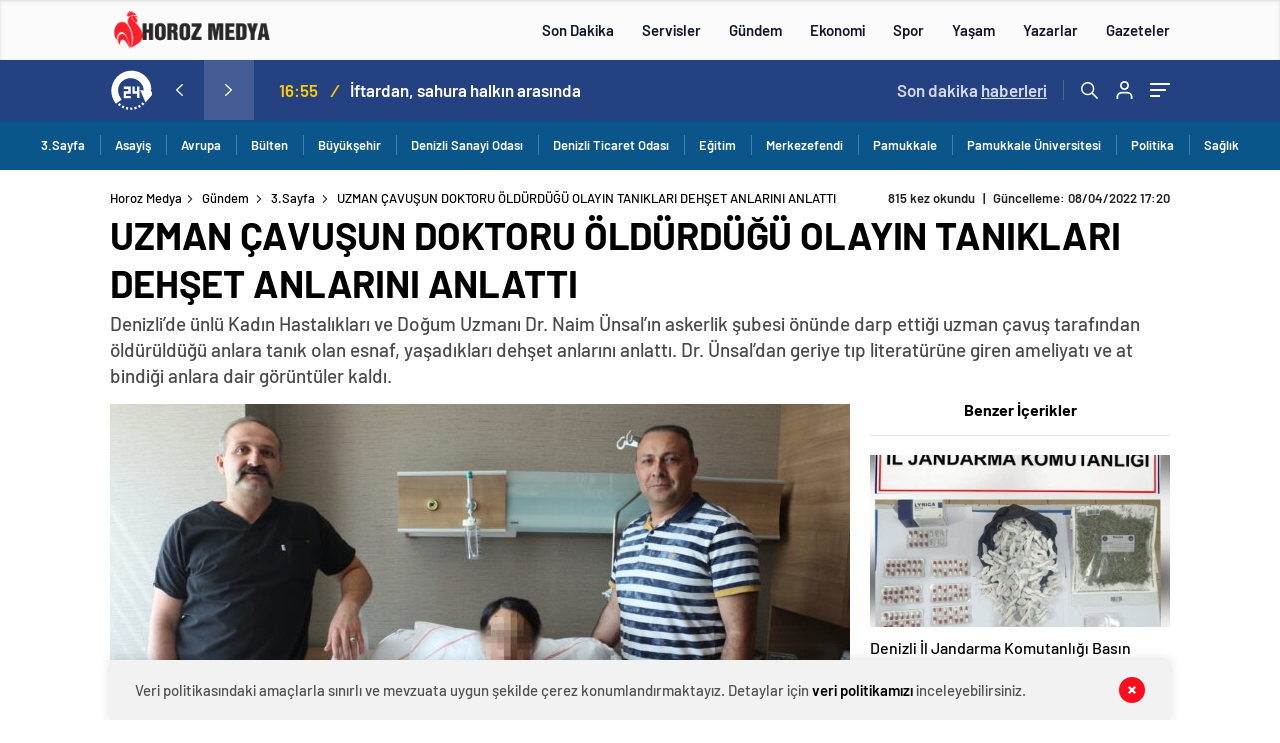

--- FILE ---
content_type: text/html; charset=UTF-8
request_url: https://www.horozmedya.com/uzman-cavusun-doktoru-oldurdugu-olayin-taniklari-dehset-anlarini-anlatti/
body_size: 187964
content:
<!doctype html>
<html lang="tr" itemscope="" itemtype="https://schema.org/Organization">
<head>
<meta http-equiv="Content-Type" content="text/html; charset=utf-8"/>
<meta name="viewport" content="width=device-width, initial-scale=1.0, maximum-scale=1.0, user-scalable=no"/>
<meta name='robots' content='index, follow, max-image-preview:large, max-snippet:-1, max-video-preview:-1' />
<style>img:is([sizes="auto" i], [sizes^="auto," i]) { contain-intrinsic-size: 3000px 1500px }</style>
<!-- This site is optimized with the Yoast SEO Premium plugin v26.4 (Yoast SEO v26.4) - https://yoast.com/wordpress/plugins/seo/ -->
<title>UZMAN ÇAVUŞUN DOKTORU ÖLDÜRDÜĞÜ OLAYIN TANIKLARI DEHŞET ANLARINI ANLATTI - Horoz Medya</title>
<link rel="canonical" href="https://www.horozmedya.com/uzman-cavusun-doktoru-oldurdugu-olayin-taniklari-dehset-anlarini-anlatti/" />
<meta property="og:locale" content="tr_TR" />
<meta property="og:type" content="article" />
<meta property="og:title" content="UZMAN ÇAVUŞUN DOKTORU ÖLDÜRDÜĞÜ OLAYIN TANIKLARI DEHŞET ANLARINI ANLATTI" />
<meta property="og:description" content="Konya Eğitim Araştırma Hastanesi&#8217;nden bir süre Acıpayam Devlet Hastanesi&#8217;ne atanan ve daha sonra buradan ayrılarak Denizli il merkezinde kendi muayenehanesini açan Kadın Hastalıkları ve Doğum Uzmanı Dr. Naim Ünsal, bugün öğle saatlerinde askerlik şubesi önünde darp ettiği ve aynı zamanda hobi olarak beslediği atların bakıcılığını yapan uzman çavuş Musa D. tarafından tabancayla 10 el ateş [&hellip;]" />
<meta property="og:url" content="https://www.horozmedya.com/uzman-cavusun-doktoru-oldurdugu-olayin-taniklari-dehset-anlarini-anlatti/" />
<meta property="og:site_name" content="Horoz Medya" />
<meta property="article:publisher" content="https://www.facebook.com/horozmedyaa" />
<meta property="article:published_time" content="2022-04-08T14:20:08+00:00" />
<meta property="article:modified_time" content="2022-04-08T14:20:09+00:00" />
<meta property="og:image" content="https://www.horozmedya.com/wp-content/uploads/2022/04/AW590794_02-scaled.jpg" />
<meta property="og:image:width" content="2560" />
<meta property="og:image:height" content="1707" />
<meta property="og:image:type" content="image/jpeg" />
<meta name="author" content="yönetici" />
<meta name="twitter:card" content="summary_large_image" />
<meta name="twitter:creator" content="@horozmedyaa" />
<meta name="twitter:site" content="@horozmedyaa" />
<meta name="twitter:label1" content="Yazan:" />
<meta name="twitter:data1" content="yönetici" />
<meta name="twitter:label2" content="Tahmini okuma süresi" />
<meta name="twitter:data2" content="2 dakika" />
<script type="application/ld+json" class="yoast-schema-graph">{"@context":"https://schema.org","@graph":[{"@type":"Article","@id":"https://www.horozmedya.com/uzman-cavusun-doktoru-oldurdugu-olayin-taniklari-dehset-anlarini-anlatti/#article","isPartOf":{"@id":"https://www.horozmedya.com/uzman-cavusun-doktoru-oldurdugu-olayin-taniklari-dehset-anlarini-anlatti/"},"author":{"name":"yönetici","@id":"https://www.horozmedya.com/#/schema/person/3c668a2f9055513cb35ff87be23a9460"},"headline":"UZMAN ÇAVUŞUN DOKTORU ÖLDÜRDÜĞÜ OLAYIN TANIKLARI DEHŞET ANLARINI ANLATTI","datePublished":"2022-04-08T14:20:08+00:00","dateModified":"2022-04-08T14:20:09+00:00","mainEntityOfPage":{"@id":"https://www.horozmedya.com/uzman-cavusun-doktoru-oldurdugu-olayin-taniklari-dehset-anlarini-anlatti/"},"wordCount":315,"commentCount":0,"publisher":{"@id":"https://www.horozmedya.com/#organization"},"image":{"@id":"https://www.horozmedya.com/uzman-cavusun-doktoru-oldurdugu-olayin-taniklari-dehset-anlarini-anlatti/#primaryimage"},"thumbnailUrl":"https://www.horozmedya.com/wp-content/uploads/2022/04/AW590794_02-scaled.jpg","keywords":["Acıpayam Devlet Hastanesi","dehşet","doktor","kadın hastalıkları ve doğum uzamnaı","naim ünsal","tanık","uzman çavuş"],"articleSection":{"0":"3.Sayfa","1":"Asayiş","3":"Gündem"},"inLanguage":"tr","potentialAction":[{"@type":"CommentAction","name":"Comment","target":["https://www.horozmedya.com/uzman-cavusun-doktoru-oldurdugu-olayin-taniklari-dehset-anlarini-anlatti/#respond"]}],"copyrightYear":"2022","copyrightHolder":{"@id":"https://www.horozmedya.com/#organization"}},{"@type":"WebPage","@id":"https://www.horozmedya.com/uzman-cavusun-doktoru-oldurdugu-olayin-taniklari-dehset-anlarini-anlatti/","url":"https://www.horozmedya.com/uzman-cavusun-doktoru-oldurdugu-olayin-taniklari-dehset-anlarini-anlatti/","name":"UZMAN ÇAVUŞUN DOKTORU ÖLDÜRDÜĞÜ OLAYIN TANIKLARI DEHŞET ANLARINI ANLATTI - Horoz Medya","isPartOf":{"@id":"https://www.horozmedya.com/#website"},"primaryImageOfPage":{"@id":"https://www.horozmedya.com/uzman-cavusun-doktoru-oldurdugu-olayin-taniklari-dehset-anlarini-anlatti/#primaryimage"},"image":{"@id":"https://www.horozmedya.com/uzman-cavusun-doktoru-oldurdugu-olayin-taniklari-dehset-anlarini-anlatti/#primaryimage"},"thumbnailUrl":"https://www.horozmedya.com/wp-content/uploads/2022/04/AW590794_02-scaled.jpg","datePublished":"2022-04-08T14:20:08+00:00","dateModified":"2022-04-08T14:20:09+00:00","breadcrumb":{"@id":"https://www.horozmedya.com/uzman-cavusun-doktoru-oldurdugu-olayin-taniklari-dehset-anlarini-anlatti/#breadcrumb"},"inLanguage":"tr","potentialAction":[{"@type":"ReadAction","target":["https://www.horozmedya.com/uzman-cavusun-doktoru-oldurdugu-olayin-taniklari-dehset-anlarini-anlatti/"]}]},{"@type":"ImageObject","inLanguage":"tr","@id":"https://www.horozmedya.com/uzman-cavusun-doktoru-oldurdugu-olayin-taniklari-dehset-anlarini-anlatti/#primaryimage","url":"https://www.horozmedya.com/wp-content/uploads/2022/04/AW590794_02-scaled.jpg","contentUrl":"https://www.horozmedya.com/wp-content/uploads/2022/04/AW590794_02-scaled.jpg","width":2560,"height":1707},{"@type":"BreadcrumbList","@id":"https://www.horozmedya.com/uzman-cavusun-doktoru-oldurdugu-olayin-taniklari-dehset-anlarini-anlatti/#breadcrumb","itemListElement":[{"@type":"ListItem","position":1,"name":"Home","item":"https://www.horozmedya.com/"},{"@type":"ListItem","position":2,"name":"UZMAN ÇAVUŞUN DOKTORU ÖLDÜRDÜĞÜ OLAYIN TANIKLARI DEHŞET ANLARINI ANLATTI"}]},{"@type":"WebSite","@id":"https://www.horozmedya.com/#website","url":"https://www.horozmedya.com/","name":"Horoz Medya","description":"Haberin Adresi","publisher":{"@id":"https://www.horozmedya.com/#organization"},"potentialAction":[{"@type":"SearchAction","target":{"@type":"EntryPoint","urlTemplate":"https://www.horozmedya.com/?s={search_term_string}"},"query-input":{"@type":"PropertyValueSpecification","valueRequired":true,"valueName":"search_term_string"}}],"inLanguage":"tr"},{"@type":"Organization","@id":"https://www.horozmedya.com/#organization","name":"Horoz Medya","url":"https://www.horozmedya.com/","logo":{"@type":"ImageObject","inLanguage":"tr","@id":"https://www.horozmedya.com/#/schema/logo/image/","url":"https://www.horozmedya.com/wp-content/uploads/2024/11/IMG_2259.png","contentUrl":"https://www.horozmedya.com/wp-content/uploads/2024/11/IMG_2259.png","width":1080,"height":1080,"caption":"Horoz Medya"},"image":{"@id":"https://www.horozmedya.com/#/schema/logo/image/"},"sameAs":["https://www.facebook.com/horozmedyaa","https://x.com/horozmedyaa","https://www.instagram.com/horozmedya/"]},{"@type":"Person","@id":"https://www.horozmedya.com/#/schema/person/3c668a2f9055513cb35ff87be23a9460","name":"yönetici","image":{"@type":"ImageObject","inLanguage":"tr","@id":"https://www.horozmedya.com/#/schema/person/image/","url":"https://www.horozmedya.com/wp-content/uploads/2025/02/admin-768x768.jpg","contentUrl":"https://www.horozmedya.com/wp-content/uploads/2025/02/admin-768x768.jpg","caption":"yönetici"},"sameAs":["http://www.horozmedya.com"],"url":"https://www.horozmedya.com/author/admin2/"}]}</script>
<!-- / Yoast SEO Premium plugin. -->
<link rel='dns-prefetch' href='//cdn.quilljs.com' />
<link rel='dns-prefetch' href='//www.googletagmanager.com' />
<link rel='dns-prefetch' href='//pagead2.googlesyndication.com' />
<link rel='dns-prefetch' href='//fundingchoicesmessages.google.com' />
<link rel="alternate" type="application/rss+xml" title="Horoz Medya &raquo; UZMAN ÇAVUŞUN DOKTORU ÖLDÜRDÜĞÜ OLAYIN TANIKLARI DEHŞET ANLARINI ANLATTI yorum akışı" href="https://www.horozmedya.com/uzman-cavusun-doktoru-oldurdugu-olayin-taniklari-dehset-anlarini-anlatti/feed/" />
<style id='classic-theme-styles-inline-css' type='text/css'>
/*! This file is auto-generated */
.wp-block-button__link{color:#fff;background-color:#32373c;border-radius:9999px;box-shadow:none;text-decoration:none;padding:calc(.667em + 2px) calc(1.333em + 2px);font-size:1.125em}.wp-block-file__button{background:#32373c;color:#fff;text-decoration:none}
</style>
<style id='global-styles-inline-css' type='text/css'>
:root{--wp--preset--aspect-ratio--square: 1;--wp--preset--aspect-ratio--4-3: 4/3;--wp--preset--aspect-ratio--3-4: 3/4;--wp--preset--aspect-ratio--3-2: 3/2;--wp--preset--aspect-ratio--2-3: 2/3;--wp--preset--aspect-ratio--16-9: 16/9;--wp--preset--aspect-ratio--9-16: 9/16;--wp--preset--color--black: #000000;--wp--preset--color--cyan-bluish-gray: #abb8c3;--wp--preset--color--white: #ffffff;--wp--preset--color--pale-pink: #f78da7;--wp--preset--color--vivid-red: #cf2e2e;--wp--preset--color--luminous-vivid-orange: #ff6900;--wp--preset--color--luminous-vivid-amber: #fcb900;--wp--preset--color--light-green-cyan: #7bdcb5;--wp--preset--color--vivid-green-cyan: #00d084;--wp--preset--color--pale-cyan-blue: #8ed1fc;--wp--preset--color--vivid-cyan-blue: #0693e3;--wp--preset--color--vivid-purple: #9b51e0;--wp--preset--gradient--vivid-cyan-blue-to-vivid-purple: linear-gradient(135deg,rgba(6,147,227,1) 0%,rgb(155,81,224) 100%);--wp--preset--gradient--light-green-cyan-to-vivid-green-cyan: linear-gradient(135deg,rgb(122,220,180) 0%,rgb(0,208,130) 100%);--wp--preset--gradient--luminous-vivid-amber-to-luminous-vivid-orange: linear-gradient(135deg,rgba(252,185,0,1) 0%,rgba(255,105,0,1) 100%);--wp--preset--gradient--luminous-vivid-orange-to-vivid-red: linear-gradient(135deg,rgba(255,105,0,1) 0%,rgb(207,46,46) 100%);--wp--preset--gradient--very-light-gray-to-cyan-bluish-gray: linear-gradient(135deg,rgb(238,238,238) 0%,rgb(169,184,195) 100%);--wp--preset--gradient--cool-to-warm-spectrum: linear-gradient(135deg,rgb(74,234,220) 0%,rgb(151,120,209) 20%,rgb(207,42,186) 40%,rgb(238,44,130) 60%,rgb(251,105,98) 80%,rgb(254,248,76) 100%);--wp--preset--gradient--blush-light-purple: linear-gradient(135deg,rgb(255,206,236) 0%,rgb(152,150,240) 100%);--wp--preset--gradient--blush-bordeaux: linear-gradient(135deg,rgb(254,205,165) 0%,rgb(254,45,45) 50%,rgb(107,0,62) 100%);--wp--preset--gradient--luminous-dusk: linear-gradient(135deg,rgb(255,203,112) 0%,rgb(199,81,192) 50%,rgb(65,88,208) 100%);--wp--preset--gradient--pale-ocean: linear-gradient(135deg,rgb(255,245,203) 0%,rgb(182,227,212) 50%,rgb(51,167,181) 100%);--wp--preset--gradient--electric-grass: linear-gradient(135deg,rgb(202,248,128) 0%,rgb(113,206,126) 100%);--wp--preset--gradient--midnight: linear-gradient(135deg,rgb(2,3,129) 0%,rgb(40,116,252) 100%);--wp--preset--font-size--small: 13px;--wp--preset--font-size--medium: 20px;--wp--preset--font-size--large: 36px;--wp--preset--font-size--x-large: 42px;--wp--preset--spacing--20: 0.44rem;--wp--preset--spacing--30: 0.67rem;--wp--preset--spacing--40: 1rem;--wp--preset--spacing--50: 1.5rem;--wp--preset--spacing--60: 2.25rem;--wp--preset--spacing--70: 3.38rem;--wp--preset--spacing--80: 5.06rem;--wp--preset--shadow--natural: 6px 6px 9px rgba(0, 0, 0, 0.2);--wp--preset--shadow--deep: 12px 12px 50px rgba(0, 0, 0, 0.4);--wp--preset--shadow--sharp: 6px 6px 0px rgba(0, 0, 0, 0.2);--wp--preset--shadow--outlined: 6px 6px 0px -3px rgba(255, 255, 255, 1), 6px 6px rgba(0, 0, 0, 1);--wp--preset--shadow--crisp: 6px 6px 0px rgba(0, 0, 0, 1);}:where(.is-layout-flex){gap: 0.5em;}:where(.is-layout-grid){gap: 0.5em;}body .is-layout-flex{display: flex;}.is-layout-flex{flex-wrap: wrap;align-items: center;}.is-layout-flex > :is(*, div){margin: 0;}body .is-layout-grid{display: grid;}.is-layout-grid > :is(*, div){margin: 0;}:where(.wp-block-columns.is-layout-flex){gap: 2em;}:where(.wp-block-columns.is-layout-grid){gap: 2em;}:where(.wp-block-post-template.is-layout-flex){gap: 1.25em;}:where(.wp-block-post-template.is-layout-grid){gap: 1.25em;}.has-black-color{color: var(--wp--preset--color--black) !important;}.has-cyan-bluish-gray-color{color: var(--wp--preset--color--cyan-bluish-gray) !important;}.has-white-color{color: var(--wp--preset--color--white) !important;}.has-pale-pink-color{color: var(--wp--preset--color--pale-pink) !important;}.has-vivid-red-color{color: var(--wp--preset--color--vivid-red) !important;}.has-luminous-vivid-orange-color{color: var(--wp--preset--color--luminous-vivid-orange) !important;}.has-luminous-vivid-amber-color{color: var(--wp--preset--color--luminous-vivid-amber) !important;}.has-light-green-cyan-color{color: var(--wp--preset--color--light-green-cyan) !important;}.has-vivid-green-cyan-color{color: var(--wp--preset--color--vivid-green-cyan) !important;}.has-pale-cyan-blue-color{color: var(--wp--preset--color--pale-cyan-blue) !important;}.has-vivid-cyan-blue-color{color: var(--wp--preset--color--vivid-cyan-blue) !important;}.has-vivid-purple-color{color: var(--wp--preset--color--vivid-purple) !important;}.has-black-background-color{background-color: var(--wp--preset--color--black) !important;}.has-cyan-bluish-gray-background-color{background-color: var(--wp--preset--color--cyan-bluish-gray) !important;}.has-white-background-color{background-color: var(--wp--preset--color--white) !important;}.has-pale-pink-background-color{background-color: var(--wp--preset--color--pale-pink) !important;}.has-vivid-red-background-color{background-color: var(--wp--preset--color--vivid-red) !important;}.has-luminous-vivid-orange-background-color{background-color: var(--wp--preset--color--luminous-vivid-orange) !important;}.has-luminous-vivid-amber-background-color{background-color: var(--wp--preset--color--luminous-vivid-amber) !important;}.has-light-green-cyan-background-color{background-color: var(--wp--preset--color--light-green-cyan) !important;}.has-vivid-green-cyan-background-color{background-color: var(--wp--preset--color--vivid-green-cyan) !important;}.has-pale-cyan-blue-background-color{background-color: var(--wp--preset--color--pale-cyan-blue) !important;}.has-vivid-cyan-blue-background-color{background-color: var(--wp--preset--color--vivid-cyan-blue) !important;}.has-vivid-purple-background-color{background-color: var(--wp--preset--color--vivid-purple) !important;}.has-black-border-color{border-color: var(--wp--preset--color--black) !important;}.has-cyan-bluish-gray-border-color{border-color: var(--wp--preset--color--cyan-bluish-gray) !important;}.has-white-border-color{border-color: var(--wp--preset--color--white) !important;}.has-pale-pink-border-color{border-color: var(--wp--preset--color--pale-pink) !important;}.has-vivid-red-border-color{border-color: var(--wp--preset--color--vivid-red) !important;}.has-luminous-vivid-orange-border-color{border-color: var(--wp--preset--color--luminous-vivid-orange) !important;}.has-luminous-vivid-amber-border-color{border-color: var(--wp--preset--color--luminous-vivid-amber) !important;}.has-light-green-cyan-border-color{border-color: var(--wp--preset--color--light-green-cyan) !important;}.has-vivid-green-cyan-border-color{border-color: var(--wp--preset--color--vivid-green-cyan) !important;}.has-pale-cyan-blue-border-color{border-color: var(--wp--preset--color--pale-cyan-blue) !important;}.has-vivid-cyan-blue-border-color{border-color: var(--wp--preset--color--vivid-cyan-blue) !important;}.has-vivid-purple-border-color{border-color: var(--wp--preset--color--vivid-purple) !important;}.has-vivid-cyan-blue-to-vivid-purple-gradient-background{background: var(--wp--preset--gradient--vivid-cyan-blue-to-vivid-purple) !important;}.has-light-green-cyan-to-vivid-green-cyan-gradient-background{background: var(--wp--preset--gradient--light-green-cyan-to-vivid-green-cyan) !important;}.has-luminous-vivid-amber-to-luminous-vivid-orange-gradient-background{background: var(--wp--preset--gradient--luminous-vivid-amber-to-luminous-vivid-orange) !important;}.has-luminous-vivid-orange-to-vivid-red-gradient-background{background: var(--wp--preset--gradient--luminous-vivid-orange-to-vivid-red) !important;}.has-very-light-gray-to-cyan-bluish-gray-gradient-background{background: var(--wp--preset--gradient--very-light-gray-to-cyan-bluish-gray) !important;}.has-cool-to-warm-spectrum-gradient-background{background: var(--wp--preset--gradient--cool-to-warm-spectrum) !important;}.has-blush-light-purple-gradient-background{background: var(--wp--preset--gradient--blush-light-purple) !important;}.has-blush-bordeaux-gradient-background{background: var(--wp--preset--gradient--blush-bordeaux) !important;}.has-luminous-dusk-gradient-background{background: var(--wp--preset--gradient--luminous-dusk) !important;}.has-pale-ocean-gradient-background{background: var(--wp--preset--gradient--pale-ocean) !important;}.has-electric-grass-gradient-background{background: var(--wp--preset--gradient--electric-grass) !important;}.has-midnight-gradient-background{background: var(--wp--preset--gradient--midnight) !important;}.has-small-font-size{font-size: var(--wp--preset--font-size--small) !important;}.has-medium-font-size{font-size: var(--wp--preset--font-size--medium) !important;}.has-large-font-size{font-size: var(--wp--preset--font-size--large) !important;}.has-x-large-font-size{font-size: var(--wp--preset--font-size--x-large) !important;}
:where(.wp-block-post-template.is-layout-flex){gap: 1.25em;}:where(.wp-block-post-template.is-layout-grid){gap: 1.25em;}
:where(.wp-block-columns.is-layout-flex){gap: 2em;}:where(.wp-block-columns.is-layout-grid){gap: 2em;}
:root :where(.wp-block-pullquote){font-size: 1.5em;line-height: 1.6;}
</style>
<link rel='stylesheet' id='fancybox-css' href='//www.horozmedya.com/wp-content/cache/wpfc-minified/8mhhtunc/fya76.css' type='text/css' media='screen' />
<style id='fancybox-inline-css' type='text/css'>
#fancybox-outer{background:#ffffff}#fancybox-content{background:#ffffff;border-color:#ffffff;color:#000000;}#fancybox-title,#fancybox-title-float-main{color:#fff}
</style>
<script type="text/javascript" src="https://www.horozmedya.com/wp-includes/js/jquery/jquery.min.js?ver=3.7.1" id="jquery-core-js"></script>
<script type="text/javascript" src="https://www.horozmedya.com/wp-includes/js/jquery/jquery-migrate.min.js?ver=3.4.1" id="jquery-migrate-js"></script>
<script type="text/javascript" id="jquery-js-after">
/* <![CDATA[ */
var $ = jQuery.noConflict();
/* ]]> */
</script>
<!-- Site Kit tarafından eklenen Google etiketi (gtag.js) snippet&#039;i -->
<!-- Google Analytics snippet added by Site Kit -->
<script type="text/javascript" src="https://www.googletagmanager.com/gtag/js?id=G-3TY48H1RCL" id="google_gtagjs-js" async></script>
<script type="text/javascript" id="google_gtagjs-js-after">
/* <![CDATA[ */
window.dataLayer = window.dataLayer || [];function gtag(){dataLayer.push(arguments);}
gtag("set","linker",{"domains":["www.horozmedya.com"]});
gtag("js", new Date());
gtag("set", "developer_id.dZTNiMT", true);
gtag("config", "G-3TY48H1RCL", {"googlesitekit_post_type":"post","googlesitekit_post_author":"y\u00f6netici","googlesitekit_post_date":"20220408"});
window._googlesitekit = window._googlesitekit || {}; window._googlesitekit.throttledEvents = []; window._googlesitekit.gtagEvent = (name, data) => { var key = JSON.stringify( { name, data } ); if ( !! window._googlesitekit.throttledEvents[ key ] ) { return; } window._googlesitekit.throttledEvents[ key ] = true; setTimeout( () => { delete window._googlesitekit.throttledEvents[ key ]; }, 5 ); gtag( "event", name, { ...data, event_source: "site-kit" } ); }; 
/* ]]> */
</script>
<link rel="https://api.w.org/" href="https://www.horozmedya.com/wp-json/" /><link rel="alternate" title="JSON" type="application/json" href="https://www.horozmedya.com/wp-json/wp/v2/posts/17104" /><link rel="EditURI" type="application/rsd+xml" title="RSD" href="https://www.horozmedya.com/xmlrpc.php?rsd" />
<meta name="generator" content="WordPress 6.8.3" />
<link rel='shortlink' href='https://www.horozmedya.com/?p=17104' />
<link rel="alternate" title="oEmbed (JSON)" type="application/json+oembed" href="https://www.horozmedya.com/wp-json/oembed/1.0/embed?url=https%3A%2F%2Fwww.horozmedya.com%2Fuzman-cavusun-doktoru-oldurdugu-olayin-taniklari-dehset-anlarini-anlatti%2F" />
<link rel="alternate" title="oEmbed (XML)" type="text/xml+oembed" href="https://www.horozmedya.com/wp-json/oembed/1.0/embed?url=https%3A%2F%2Fwww.horozmedya.com%2Fuzman-cavusun-doktoru-oldurdugu-olayin-taniklari-dehset-anlarini-anlatti%2F&#038;format=xml" />
<meta name="generator" content="Site Kit by Google 1.166.0" />    <meta property="og:title" content="UZMAN ÇAVUŞUN DOKTORU ÖLDÜRDÜĞÜ OLAYIN TANIKLARI DEHŞET ANLARINI ANLATTI" />
<meta property="og:image" content="https://www.horozmedya.com/wp-content/uploads/2022/04/AW590794_02-scaled.jpg" />
<!-- Site Kit tarafından eklenen Google AdSense meta etiketleri -->
<meta name="google-adsense-platform-account" content="ca-host-pub-2644536267352236">
<meta name="google-adsense-platform-domain" content="sitekit.withgoogle.com">
<!-- Site Kit tarafından eklenen Google AdSense meta etiketlerine son verin -->
<link rel="amphtml" href="https://www.horozmedya.com/uzman-cavusun-doktoru-oldurdugu-olayin-taniklari-dehset-anlarini-anlatti/amp">
<!-- Google AdSense snippet added by Site Kit -->
<script type="text/javascript" async="async" src="https://pagead2.googlesyndication.com/pagead/js/adsbygoogle.js?client=ca-pub-2373621241255469&amp;host=ca-host-pub-2644536267352236" crossorigin="anonymous"></script>
<!-- End Google AdSense snippet added by Site Kit -->
<!-- Google AdSense Reklam Engelleme İptal snippet&#039;i Site Kit tarafından eklendi -->
<script async src="https://fundingchoicesmessages.google.com/i/pub-2373621241255469?ers=1"></script><script>(function() {function signalGooglefcPresent() {if (!window.frames['googlefcPresent']) {if (document.body) {const iframe = document.createElement('iframe'); iframe.style = 'width: 0; height: 0; border: none; z-index: -1000; left: -1000px; top: -1000px;'; iframe.style.display = 'none'; iframe.name = 'googlefcPresent'; document.body.appendChild(iframe);} else {setTimeout(signalGooglefcPresent, 0);}}}signalGooglefcPresent();})();</script>
<!-- Site Kit tarafından eklenen Google AdSense Reklam Engelleme İptal snippet&#039;ini sonlandır -->
<!-- Google AdSense Reklam Engelleme İptal Hata Koruması snippet&#039;i Site Kit tarafından eklendi -->
<script>(function(){'use strict';function aa(a){var b=0;return function(){return b<a.length?{done:!1,value:a[b++]}:{done:!0}}}var ba=typeof Object.defineProperties=="function"?Object.defineProperty:function(a,b,c){if(a==Array.prototype||a==Object.prototype)return a;a[b]=c.value;return a};
function ca(a){a=["object"==typeof globalThis&&globalThis,a,"object"==typeof window&&window,"object"==typeof self&&self,"object"==typeof global&&global];for(var b=0;b<a.length;++b){var c=a[b];if(c&&c.Math==Math)return c}throw Error("Cannot find global object");}var da=ca(this);function l(a,b){if(b)a:{var c=da;a=a.split(".");for(var d=0;d<a.length-1;d++){var e=a[d];if(!(e in c))break a;c=c[e]}a=a[a.length-1];d=c[a];b=b(d);b!=d&&b!=null&&ba(c,a,{configurable:!0,writable:!0,value:b})}}
function ea(a){return a.raw=a}function n(a){var b=typeof Symbol!="undefined"&&Symbol.iterator&&a[Symbol.iterator];if(b)return b.call(a);if(typeof a.length=="number")return{next:aa(a)};throw Error(String(a)+" is not an iterable or ArrayLike");}function fa(a){for(var b,c=[];!(b=a.next()).done;)c.push(b.value);return c}var ha=typeof Object.create=="function"?Object.create:function(a){function b(){}b.prototype=a;return new b},p;
if(typeof Object.setPrototypeOf=="function")p=Object.setPrototypeOf;else{var q;a:{var ja={a:!0},ka={};try{ka.__proto__=ja;q=ka.a;break a}catch(a){}q=!1}p=q?function(a,b){a.__proto__=b;if(a.__proto__!==b)throw new TypeError(a+" is not extensible");return a}:null}var la=p;
function t(a,b){a.prototype=ha(b.prototype);a.prototype.constructor=a;if(la)la(a,b);else for(var c in b)if(c!="prototype")if(Object.defineProperties){var d=Object.getOwnPropertyDescriptor(b,c);d&&Object.defineProperty(a,c,d)}else a[c]=b[c];a.A=b.prototype}function ma(){for(var a=Number(this),b=[],c=a;c<arguments.length;c++)b[c-a]=arguments[c];return b}l("Object.is",function(a){return a?a:function(b,c){return b===c?b!==0||1/b===1/c:b!==b&&c!==c}});
l("Array.prototype.includes",function(a){return a?a:function(b,c){var d=this;d instanceof String&&(d=String(d));var e=d.length;c=c||0;for(c<0&&(c=Math.max(c+e,0));c<e;c++){var f=d[c];if(f===b||Object.is(f,b))return!0}return!1}});
l("String.prototype.includes",function(a){return a?a:function(b,c){if(this==null)throw new TypeError("The 'this' value for String.prototype.includes must not be null or undefined");if(b instanceof RegExp)throw new TypeError("First argument to String.prototype.includes must not be a regular expression");return this.indexOf(b,c||0)!==-1}});l("Number.MAX_SAFE_INTEGER",function(){return 9007199254740991});
l("Number.isFinite",function(a){return a?a:function(b){return typeof b!=="number"?!1:!isNaN(b)&&b!==Infinity&&b!==-Infinity}});l("Number.isInteger",function(a){return a?a:function(b){return Number.isFinite(b)?b===Math.floor(b):!1}});l("Number.isSafeInteger",function(a){return a?a:function(b){return Number.isInteger(b)&&Math.abs(b)<=Number.MAX_SAFE_INTEGER}});
l("Math.trunc",function(a){return a?a:function(b){b=Number(b);if(isNaN(b)||b===Infinity||b===-Infinity||b===0)return b;var c=Math.floor(Math.abs(b));return b<0?-c:c}});/*
Copyright The Closure Library Authors.
SPDX-License-Identifier: Apache-2.0
*/
var u=this||self;function v(a,b){a:{var c=["CLOSURE_FLAGS"];for(var d=u,e=0;e<c.length;e++)if(d=d[c[e]],d==null){c=null;break a}c=d}a=c&&c[a];return a!=null?a:b}function w(a){return a};function na(a){u.setTimeout(function(){throw a;},0)};var oa=v(610401301,!1),pa=v(188588736,!0),qa=v(645172343,v(1,!0));var x,ra=u.navigator;x=ra?ra.userAgentData||null:null;function z(a){return oa?x?x.brands.some(function(b){return(b=b.brand)&&b.indexOf(a)!=-1}):!1:!1}function A(a){var b;a:{if(b=u.navigator)if(b=b.userAgent)break a;b=""}return b.indexOf(a)!=-1};function B(){return oa?!!x&&x.brands.length>0:!1}function C(){return B()?z("Chromium"):(A("Chrome")||A("CriOS"))&&!(B()?0:A("Edge"))||A("Silk")};var sa=B()?!1:A("Trident")||A("MSIE");!A("Android")||C();C();A("Safari")&&(C()||(B()?0:A("Coast"))||(B()?0:A("Opera"))||(B()?0:A("Edge"))||(B()?z("Microsoft Edge"):A("Edg/"))||B()&&z("Opera"));var ta={},D=null;var ua=typeof Uint8Array!=="undefined",va=!sa&&typeof btoa==="function";var wa;function E(){return typeof BigInt==="function"};var F=typeof Symbol==="function"&&typeof Symbol()==="symbol";function xa(a){return typeof Symbol==="function"&&typeof Symbol()==="symbol"?Symbol():a}var G=xa(),ya=xa("2ex");var za=F?function(a,b){a[G]|=b}:function(a,b){a.g!==void 0?a.g|=b:Object.defineProperties(a,{g:{value:b,configurable:!0,writable:!0,enumerable:!1}})},H=F?function(a){return a[G]|0}:function(a){return a.g|0},I=F?function(a){return a[G]}:function(a){return a.g},J=F?function(a,b){a[G]=b}:function(a,b){a.g!==void 0?a.g=b:Object.defineProperties(a,{g:{value:b,configurable:!0,writable:!0,enumerable:!1}})};function Aa(a,b){J(b,(a|0)&-14591)}function Ba(a,b){J(b,(a|34)&-14557)};var K={},Ca={};function Da(a){return!(!a||typeof a!=="object"||a.g!==Ca)}function Ea(a){return a!==null&&typeof a==="object"&&!Array.isArray(a)&&a.constructor===Object}function L(a,b,c){if(!Array.isArray(a)||a.length)return!1;var d=H(a);if(d&1)return!0;if(!(b&&(Array.isArray(b)?b.includes(c):b.has(c))))return!1;J(a,d|1);return!0};var M=0,N=0;function Fa(a){var b=a>>>0;M=b;N=(a-b)/4294967296>>>0}function Ga(a){if(a<0){Fa(-a);var b=n(Ha(M,N));a=b.next().value;b=b.next().value;M=a>>>0;N=b>>>0}else Fa(a)}function Ia(a,b){b>>>=0;a>>>=0;if(b<=2097151)var c=""+(4294967296*b+a);else E()?c=""+(BigInt(b)<<BigInt(32)|BigInt(a)):(c=(a>>>24|b<<8)&16777215,b=b>>16&65535,a=(a&16777215)+c*6777216+b*6710656,c+=b*8147497,b*=2,a>=1E7&&(c+=a/1E7>>>0,a%=1E7),c>=1E7&&(b+=c/1E7>>>0,c%=1E7),c=b+Ja(c)+Ja(a));return c}
function Ja(a){a=String(a);return"0000000".slice(a.length)+a}function Ha(a,b){b=~b;a?a=~a+1:b+=1;return[a,b]};var Ka=/^-?([1-9][0-9]*|0)(\.[0-9]+)?$/;var O;function La(a,b){O=b;a=new a(b);O=void 0;return a}
function P(a,b,c){a==null&&(a=O);O=void 0;if(a==null){var d=96;c?(a=[c],d|=512):a=[];b&&(d=d&-16760833|(b&1023)<<14)}else{if(!Array.isArray(a))throw Error("narr");d=H(a);if(d&2048)throw Error("farr");if(d&64)return a;d|=64;if(c&&(d|=512,c!==a[0]))throw Error("mid");a:{c=a;var e=c.length;if(e){var f=e-1;if(Ea(c[f])){d|=256;b=f-(+!!(d&512)-1);if(b>=1024)throw Error("pvtlmt");d=d&-16760833|(b&1023)<<14;break a}}if(b){b=Math.max(b,e-(+!!(d&512)-1));if(b>1024)throw Error("spvt");d=d&-16760833|(b&1023)<<
14}}}J(a,d);return a};function Ma(a){switch(typeof a){case "number":return isFinite(a)?a:String(a);case "boolean":return a?1:0;case "object":if(a)if(Array.isArray(a)){if(L(a,void 0,0))return}else if(ua&&a!=null&&a instanceof Uint8Array){if(va){for(var b="",c=0,d=a.length-10240;c<d;)b+=String.fromCharCode.apply(null,a.subarray(c,c+=10240));b+=String.fromCharCode.apply(null,c?a.subarray(c):a);a=btoa(b)}else{b===void 0&&(b=0);if(!D){D={};c="ABCDEFGHIJKLMNOPQRSTUVWXYZabcdefghijklmnopqrstuvwxyz0123456789".split("");d=["+/=",
"+/","-_=","-_.","-_"];for(var e=0;e<5;e++){var f=c.concat(d[e].split(""));ta[e]=f;for(var g=0;g<f.length;g++){var h=f[g];D[h]===void 0&&(D[h]=g)}}}b=ta[b];c=Array(Math.floor(a.length/3));d=b[64]||"";for(e=f=0;f<a.length-2;f+=3){var k=a[f],m=a[f+1];h=a[f+2];g=b[k>>2];k=b[(k&3)<<4|m>>4];m=b[(m&15)<<2|h>>6];h=b[h&63];c[e++]=g+k+m+h}g=0;h=d;switch(a.length-f){case 2:g=a[f+1],h=b[(g&15)<<2]||d;case 1:a=a[f],c[e]=b[a>>2]+b[(a&3)<<4|g>>4]+h+d}a=c.join("")}return a}}return a};function Na(a,b,c){a=Array.prototype.slice.call(a);var d=a.length,e=b&256?a[d-1]:void 0;d+=e?-1:0;for(b=b&512?1:0;b<d;b++)a[b]=c(a[b]);if(e){b=a[b]={};for(var f in e)Object.prototype.hasOwnProperty.call(e,f)&&(b[f]=c(e[f]))}return a}function Oa(a,b,c,d,e){if(a!=null){if(Array.isArray(a))a=L(a,void 0,0)?void 0:e&&H(a)&2?a:Pa(a,b,c,d!==void 0,e);else if(Ea(a)){var f={},g;for(g in a)Object.prototype.hasOwnProperty.call(a,g)&&(f[g]=Oa(a[g],b,c,d,e));a=f}else a=b(a,d);return a}}
function Pa(a,b,c,d,e){var f=d||c?H(a):0;d=d?!!(f&32):void 0;a=Array.prototype.slice.call(a);for(var g=0;g<a.length;g++)a[g]=Oa(a[g],b,c,d,e);c&&c(f,a);return a}function Qa(a){return a.s===K?a.toJSON():Ma(a)};function Ra(a,b,c){c=c===void 0?Ba:c;if(a!=null){if(ua&&a instanceof Uint8Array)return b?a:new Uint8Array(a);if(Array.isArray(a)){var d=H(a);if(d&2)return a;b&&(b=d===0||!!(d&32)&&!(d&64||!(d&16)));return b?(J(a,(d|34)&-12293),a):Pa(a,Ra,d&4?Ba:c,!0,!0)}a.s===K&&(c=a.h,d=I(c),a=d&2?a:La(a.constructor,Sa(c,d,!0)));return a}}function Sa(a,b,c){var d=c||b&2?Ba:Aa,e=!!(b&32);a=Na(a,b,function(f){return Ra(f,e,d)});za(a,32|(c?2:0));return a};function Ta(a,b){a=a.h;return Ua(a,I(a),b)}function Va(a,b,c,d){b=d+(+!!(b&512)-1);if(!(b<0||b>=a.length||b>=c))return a[b]}
function Ua(a,b,c,d){if(c===-1)return null;var e=b>>14&1023||536870912;if(c>=e){if(b&256)return a[a.length-1][c]}else{var f=a.length;if(d&&b&256&&(d=a[f-1][c],d!=null)){if(Va(a,b,e,c)&&ya!=null){var g;a=(g=wa)!=null?g:wa={};g=a[ya]||0;g>=4||(a[ya]=g+1,g=Error(),g.__closure__error__context__984382||(g.__closure__error__context__984382={}),g.__closure__error__context__984382.severity="incident",na(g))}return d}return Va(a,b,e,c)}}
function Wa(a,b,c,d,e){var f=b>>14&1023||536870912;if(c>=f||e&&!qa){var g=b;if(b&256)e=a[a.length-1];else{if(d==null)return;e=a[f+(+!!(b&512)-1)]={};g|=256}e[c]=d;c<f&&(a[c+(+!!(b&512)-1)]=void 0);g!==b&&J(a,g)}else a[c+(+!!(b&512)-1)]=d,b&256&&(a=a[a.length-1],c in a&&delete a[c])}
function Xa(a,b){var c=Ya;var d=d===void 0?!1:d;var e=a.h;var f=I(e),g=Ua(e,f,b,d);if(g!=null&&typeof g==="object"&&g.s===K)c=g;else if(Array.isArray(g)){var h=H(g),k=h;k===0&&(k|=f&32);k|=f&2;k!==h&&J(g,k);c=new c(g)}else c=void 0;c!==g&&c!=null&&Wa(e,f,b,c,d);e=c;if(e==null)return e;a=a.h;f=I(a);f&2||(g=e,c=g.h,h=I(c),g=h&2?La(g.constructor,Sa(c,h,!1)):g,g!==e&&(e=g,Wa(a,f,b,e,d)));return e}function Za(a,b){a=Ta(a,b);return a==null||typeof a==="string"?a:void 0}
function $a(a,b){var c=c===void 0?0:c;a=Ta(a,b);if(a!=null)if(b=typeof a,b==="number"?Number.isFinite(a):b!=="string"?0:Ka.test(a))if(typeof a==="number"){if(a=Math.trunc(a),!Number.isSafeInteger(a)){Ga(a);b=M;var d=N;if(a=d&2147483648)b=~b+1>>>0,d=~d>>>0,b==0&&(d=d+1>>>0);b=d*4294967296+(b>>>0);a=a?-b:b}}else if(b=Math.trunc(Number(a)),Number.isSafeInteger(b))a=String(b);else{if(b=a.indexOf("."),b!==-1&&(a=a.substring(0,b)),!(a[0]==="-"?a.length<20||a.length===20&&Number(a.substring(0,7))>-922337:
a.length<19||a.length===19&&Number(a.substring(0,6))<922337)){if(a.length<16)Ga(Number(a));else if(E())a=BigInt(a),M=Number(a&BigInt(4294967295))>>>0,N=Number(a>>BigInt(32)&BigInt(4294967295));else{b=+(a[0]==="-");N=M=0;d=a.length;for(var e=b,f=(d-b)%6+b;f<=d;e=f,f+=6)e=Number(a.slice(e,f)),N*=1E6,M=M*1E6+e,M>=4294967296&&(N+=Math.trunc(M/4294967296),N>>>=0,M>>>=0);b&&(b=n(Ha(M,N)),a=b.next().value,b=b.next().value,M=a,N=b)}a=M;b=N;b&2147483648?E()?a=""+(BigInt(b|0)<<BigInt(32)|BigInt(a>>>0)):(b=
n(Ha(a,b)),a=b.next().value,b=b.next().value,a="-"+Ia(a,b)):a=Ia(a,b)}}else a=void 0;return a!=null?a:c}function R(a,b){var c=c===void 0?"":c;a=Za(a,b);return a!=null?a:c};var S;function T(a,b,c){this.h=P(a,b,c)}T.prototype.toJSON=function(){return ab(this)};T.prototype.s=K;T.prototype.toString=function(){try{return S=!0,ab(this).toString()}finally{S=!1}};
function ab(a){var b=S?a.h:Pa(a.h,Qa,void 0,void 0,!1);var c=!S;var d=pa?void 0:a.constructor.v;var e=I(c?a.h:b);if(a=b.length){var f=b[a-1],g=Ea(f);g?a--:f=void 0;e=+!!(e&512)-1;var h=b;if(g){b:{var k=f;var m={};g=!1;if(k)for(var r in k)if(Object.prototype.hasOwnProperty.call(k,r))if(isNaN(+r))m[r]=k[r];else{var y=k[r];Array.isArray(y)&&(L(y,d,+r)||Da(y)&&y.size===0)&&(y=null);y==null&&(g=!0);y!=null&&(m[r]=y)}if(g){for(var Q in m)break b;m=null}else m=k}k=m==null?f!=null:m!==f}for(var ia;a>0;a--){Q=
a-1;r=h[Q];Q-=e;if(!(r==null||L(r,d,Q)||Da(r)&&r.size===0))break;ia=!0}if(h!==b||k||ia){if(!c)h=Array.prototype.slice.call(h,0,a);else if(ia||k||m)h.length=a;m&&h.push(m)}b=h}return b};function bb(a){return function(b){if(b==null||b=="")b=new a;else{b=JSON.parse(b);if(!Array.isArray(b))throw Error("dnarr");za(b,32);b=La(a,b)}return b}};function cb(a){this.h=P(a)}t(cb,T);var db=bb(cb);var U;function V(a){this.g=a}V.prototype.toString=function(){return this.g+""};var eb={};function fb(a){if(U===void 0){var b=null;var c=u.trustedTypes;if(c&&c.createPolicy){try{b=c.createPolicy("goog#html",{createHTML:w,createScript:w,createScriptURL:w})}catch(d){u.console&&u.console.error(d.message)}U=b}else U=b}a=(b=U)?b.createScriptURL(a):a;return new V(a,eb)};/*
SPDX-License-Identifier: Apache-2.0
*/
function gb(a){var b=ma.apply(1,arguments);if(b.length===0)return fb(a[0]);for(var c=a[0],d=0;d<b.length;d++)c+=encodeURIComponent(b[d])+a[d+1];return fb(c)};function hb(a,b){a.src=b instanceof V&&b.constructor===V?b.g:"type_error:TrustedResourceUrl";var c,d;(c=(b=(d=(c=(a.ownerDocument&&a.ownerDocument.defaultView||window).document).querySelector)==null?void 0:d.call(c,"script[nonce]"))?b.nonce||b.getAttribute("nonce")||"":"")&&a.setAttribute("nonce",c)};function ib(){return Math.floor(Math.random()*2147483648).toString(36)+Math.abs(Math.floor(Math.random()*2147483648)^Date.now()).toString(36)};function jb(a,b){b=String(b);a.contentType==="application/xhtml+xml"&&(b=b.toLowerCase());return a.createElement(b)}function kb(a){this.g=a||u.document||document};function lb(a){a=a===void 0?document:a;return a.createElement("script")};function mb(a,b,c,d,e,f){try{var g=a.g,h=lb(g);h.async=!0;hb(h,b);g.head.appendChild(h);h.addEventListener("load",function(){e();d&&g.head.removeChild(h)});h.addEventListener("error",function(){c>0?mb(a,b,c-1,d,e,f):(d&&g.head.removeChild(h),f())})}catch(k){f()}};var nb=u.atob("aHR0cHM6Ly93d3cuZ3N0YXRpYy5jb20vaW1hZ2VzL2ljb25zL21hdGVyaWFsL3N5c3RlbS8xeC93YXJuaW5nX2FtYmVyXzI0ZHAucG5n"),ob=u.atob("WW91IGFyZSBzZWVpbmcgdGhpcyBtZXNzYWdlIGJlY2F1c2UgYWQgb3Igc2NyaXB0IGJsb2NraW5nIHNvZnR3YXJlIGlzIGludGVyZmVyaW5nIHdpdGggdGhpcyBwYWdlLg=="),pb=u.atob("RGlzYWJsZSBhbnkgYWQgb3Igc2NyaXB0IGJsb2NraW5nIHNvZnR3YXJlLCB0aGVuIHJlbG9hZCB0aGlzIHBhZ2Uu");function qb(a,b,c){this.i=a;this.u=b;this.o=c;this.g=null;this.j=[];this.m=!1;this.l=new kb(this.i)}
function rb(a){if(a.i.body&&!a.m){var b=function(){sb(a);u.setTimeout(function(){tb(a,3)},50)};mb(a.l,a.u,2,!0,function(){u[a.o]||b()},b);a.m=!0}}
function sb(a){for(var b=W(1,5),c=0;c<b;c++){var d=X(a);a.i.body.appendChild(d);a.j.push(d)}b=X(a);b.style.bottom="0";b.style.left="0";b.style.position="fixed";b.style.width=W(100,110).toString()+"%";b.style.zIndex=W(2147483544,2147483644).toString();b.style.backgroundColor=ub(249,259,242,252,219,229);b.style.boxShadow="0 0 12px #888";b.style.color=ub(0,10,0,10,0,10);b.style.display="flex";b.style.justifyContent="center";b.style.fontFamily="Roboto, Arial";c=X(a);c.style.width=W(80,85).toString()+
"%";c.style.maxWidth=W(750,775).toString()+"px";c.style.margin="24px";c.style.display="flex";c.style.alignItems="flex-start";c.style.justifyContent="center";d=jb(a.l.g,"IMG");d.className=ib();d.src=nb;d.alt="Warning icon";d.style.height="24px";d.style.width="24px";d.style.paddingRight="16px";var e=X(a),f=X(a);f.style.fontWeight="bold";f.textContent=ob;var g=X(a);g.textContent=pb;Y(a,e,f);Y(a,e,g);Y(a,c,d);Y(a,c,e);Y(a,b,c);a.g=b;a.i.body.appendChild(a.g);b=W(1,5);for(c=0;c<b;c++)d=X(a),a.i.body.appendChild(d),
a.j.push(d)}function Y(a,b,c){for(var d=W(1,5),e=0;e<d;e++){var f=X(a);b.appendChild(f)}b.appendChild(c);c=W(1,5);for(d=0;d<c;d++)e=X(a),b.appendChild(e)}function W(a,b){return Math.floor(a+Math.random()*(b-a))}function ub(a,b,c,d,e,f){return"rgb("+W(Math.max(a,0),Math.min(b,255)).toString()+","+W(Math.max(c,0),Math.min(d,255)).toString()+","+W(Math.max(e,0),Math.min(f,255)).toString()+")"}function X(a){a=jb(a.l.g,"DIV");a.className=ib();return a}
function tb(a,b){b<=0||a.g!=null&&a.g.offsetHeight!==0&&a.g.offsetWidth!==0||(vb(a),sb(a),u.setTimeout(function(){tb(a,b-1)},50))}function vb(a){for(var b=n(a.j),c=b.next();!c.done;c=b.next())(c=c.value)&&c.parentNode&&c.parentNode.removeChild(c);a.j=[];(b=a.g)&&b.parentNode&&b.parentNode.removeChild(b);a.g=null};function wb(a,b,c,d,e){function f(k){document.body?g(document.body):k>0?u.setTimeout(function(){f(k-1)},e):b()}function g(k){k.appendChild(h);u.setTimeout(function(){h?(h.offsetHeight!==0&&h.offsetWidth!==0?b():a(),h.parentNode&&h.parentNode.removeChild(h)):a()},d)}var h=xb(c);f(3)}function xb(a){var b=document.createElement("div");b.className=a;b.style.width="1px";b.style.height="1px";b.style.position="absolute";b.style.left="-10000px";b.style.top="-10000px";b.style.zIndex="-10000";return b};function Ya(a){this.h=P(a)}t(Ya,T);function yb(a){this.h=P(a)}t(yb,T);var zb=bb(yb);function Ab(a){if(!a)return null;a=Za(a,4);var b;a===null||a===void 0?b=null:b=fb(a);return b};var Bb=ea([""]),Cb=ea([""]);function Db(a,b){this.m=a;this.o=new kb(a.document);this.g=b;this.j=R(this.g,1);this.u=Ab(Xa(this.g,2))||gb(Bb);this.i=!1;b=Ab(Xa(this.g,13))||gb(Cb);this.l=new qb(a.document,b,R(this.g,12))}Db.prototype.start=function(){Eb(this)};
function Eb(a){Fb(a);mb(a.o,a.u,3,!1,function(){a:{var b=a.j;var c=u.btoa(b);if(c=u[c]){try{var d=db(u.atob(c))}catch(e){b=!1;break a}b=b===Za(d,1)}else b=!1}b?Z(a,R(a.g,14)):(Z(a,R(a.g,8)),rb(a.l))},function(){wb(function(){Z(a,R(a.g,7));rb(a.l)},function(){return Z(a,R(a.g,6))},R(a.g,9),$a(a.g,10),$a(a.g,11))})}function Z(a,b){a.i||(a.i=!0,a=new a.m.XMLHttpRequest,a.open("GET",b,!0),a.send())}function Fb(a){var b=u.btoa(a.j);a.m[b]&&Z(a,R(a.g,5))};(function(a,b){u[a]=function(){var c=ma.apply(0,arguments);u[a]=function(){};b.call.apply(b,[null].concat(c instanceof Array?c:fa(n(c))))}})("__h82AlnkH6D91__",function(a){typeof window.atob==="function"&&(new Db(window,zb(window.atob(a)))).start()});}).call(this);
window.__h82AlnkH6D91__("[base64]/[base64]/[base64]/[base64]");</script>
<!-- Site Kit tarafından eklenen Google AdSense Reklam Engelleme İptal Hata Koruması snippet&#039;ini sonlandır -->
<link rel="icon" href="https://www.horozmedya.com/wp-content/uploads/2022/05/cropped-horoz-32x32.png" sizes="32x32" />
<link rel="icon" href="https://www.horozmedya.com/wp-content/uploads/2022/05/cropped-horoz-192x192.png" sizes="192x192" />
<link rel="apple-touch-icon" href="https://www.horozmedya.com/wp-content/uploads/2022/05/cropped-horoz-180x180.png" />
<meta name="msapplication-TileImage" content="https://www.horozmedya.com/wp-content/uploads/2022/05/cropped-horoz-270x270.png" />
<!-- Google tag (gtag.js) -->
<script async src="https://www.googletagmanager.com/gtag/js?id=UA-179763402-1"></script>
<script>
window.dataLayer = window.dataLayer || [];
function gtag(){dataLayer.push(arguments);}
gtag('js', new Date());
gtag('config', 'UA-179763402-1');
</script>
<!-- Global site tag (gtag.js) - Google Analytics -->
<script async src="https://www.googletagmanager.com/gtag/js?id=UA-168583928-1"></script>
<script>
window.dataLayer = window.dataLayer || [];
function gtag(){dataLayer.push(arguments);}
gtag('js', new Date());
gtag('config', 'UA-168583928-1');
</script>
<script data-ad-client="ca-pub-5371945342311146" async src="https://pagead2.googlesyndication.com/pagead/js/adsbygoogle.js"></script>    <link rel="Shortcut Icon" href="https://www.horozmedya.com/wp-content/uploads/2022/04/horoz.png" type="image/x-icon">
<link rel="stylesheet" href='//www.horozmedya.com/wp-content/cache/wpfc-minified/fojj9n3g/fya76.css'/>
<link rel="stylesheet" href='//www.horozmedya.com/wp-content/cache/wpfc-minified/lye543nj/fya76.css'>
<link rel="stylesheet" href='//www.horozmedya.com/wp-content/cache/wpfc-minified/g5ogcddi/fya7p.css'/>
<link rel="stylesheet" href='//www.horozmedya.com/wp-content/cache/wpfc-minified/e6gr1a4z/fya7p.css'>
<link rel="preload" href="https://www.horozmedya.com/wp-content/themes/haberadam/fonts/barlow-regular.woff2" as="font"
crossorigin>
<link rel="preload" href="https://www.horozmedya.com/wp-content/themes/haberadam/fonts/barlow-medium.woff2" as="font" crossorigin>
<link rel="preload" href="https://www.horozmedya.com/wp-content/themes/haberadam/fonts/barlow-semibold.woff2" as="font"
crossorigin>
<link rel="preload" href="https://www.horozmedya.com/wp-content/themes/haberadam/fonts/barlow-bold.woff2" as="font" crossorigin>
<link rel="preload" href="https://www.horozmedya.com/wp-content/themes/haberadam/fonts/barlow-regular2.woff2" as="font"
crossorigin>
<link rel="preload" href="https://www.horozmedya.com/wp-content/themes/haberadam/fonts/barlow-medium2.woff2" as="font"
crossorigin>
<link rel="preload" href="https://www.horozmedya.com/wp-content/themes/haberadam/fonts/barlow-semibold2.woff2" as="font"
crossorigin>
<link rel="preload" href="https://www.horozmedya.com/wp-content/themes/haberadam/fonts/barlow-bold2.woff2" as="font" crossorigin>
<style>
@font-face {
font-family: 'Barlow';
font-style: normal;
font-weight: 400;
src: url(https://www.horozmedya.com/wp-content/themes/haberadam/fonts/barlow-regular.woff2) format('woff2');
unicode-range: U+0000-00FF, U+0131, U+0152-0153, U+02BB-02BC, U+02C6, U+02DA, U+02DC, U+2000-206F, U+2074, U+20AC, U+2122, U+2191, U+2193, U+2212, U+2215, U+FEFF, U+FFFD;
font-display: swap;
}
@font-face {
font-family: 'Barlow';
font-style: normal;
font-weight: 500;
src: url(https://www.horozmedya.com/wp-content/themes/haberadam/fonts/barlow-medium.woff2) format('woff2');
unicode-range: U+0000-00FF, U+0131, U+0152-0153, U+02BB-02BC, U+02C6, U+02DA, U+02DC, U+2000-206F, U+2074, U+20AC, U+2122, U+2191, U+2193, U+2212, U+2215, U+FEFF, U+FFFD;
font-display: swap;
}
@font-face {
font-family: 'Barlow';
font-style: normal;
font-weight: 600;
src: url(https://www.horozmedya.com/wp-content/themes/haberadam/fonts/barlow-semibold.woff2) format('woff2');
unicode-range: U+0000-00FF, U+0131, U+0152-0153, U+02BB-02BC, U+02C6, U+02DA, U+02DC, U+2000-206F, U+2074, U+20AC, U+2122, U+2191, U+2193, U+2212, U+2215, U+FEFF, U+FFFD;
font-display: swap;
}
@font-face {
font-family: 'Barlow';
font-style: normal;
font-weight: 700;
src: url(https://www.horozmedya.com/wp-content/themes/haberadam/fonts/barlow-bold.woff2) format('woff2');
unicode-range: U+0000-00FF, U+0131, U+0152-0153, U+02BB-02BC, U+02C6, U+02DA, U+02DC, U+2000-206F, U+2074, U+20AC, U+2122, U+2191, U+2193, U+2212, U+2215, U+FEFF, U+FFFD;
font-display: swap;
}
@font-face {
font-family: 'Barlow';
font-style: normal;
font-weight: 400;
src: url(https://www.horozmedya.com/wp-content/themes/haberadam/fonts/barlow-regular2.woff2) format('woff2');
unicode-range: U+0100-024F, U+0259, U+1E00-1EFF, U+2020, U+20A0-20AB, U+20AD-20CF, U+2113, U+2C60-2C7F, U+A720-A7FF;
font-display: swap;
}
@font-face {
font-family: 'Barlow';
font-style: normal;
font-weight: 500;
src: url(https://www.horozmedya.com/wp-content/themes/haberadam/fonts/barlow-medium2.woff2) format('woff2');
unicode-range: U+0100-024F, U+0259, U+1E00-1EFF, U+2020, U+20A0-20AB, U+20AD-20CF, U+2113, U+2C60-2C7F, U+A720-A7FF;
font-display: swap;
}
@font-face {
font-family: 'Barlow';
font-style: normal;
font-weight: 600;
src: url(https://www.horozmedya.com/wp-content/themes/haberadam/fonts/barlow-semibold2.woff2) format('woff2');
unicode-range: U+0100-024F, U+0259, U+1E00-1EFF, U+2020, U+20A0-20AB, U+20AD-20CF, U+2113, U+2C60-2C7F, U+A720-A7FF;
font-display: swap;
}
@font-face {
font-family: 'Barlow';
font-style: normal;
font-weight: 700;
src: url(https://www.horozmedya.com/wp-content/themes/haberadam/fonts/barlow-bold2.woff2) format('woff2');
unicode-range: U+0100-024F, U+0259, U+1E00-1EFF, U+2020, U+20A0-20AB, U+20AD-20CF, U+2113, U+2C60-2C7F, U+A720-A7FF;
font-display: swap;
}
</style>
<style>
body{
background-color: #e5e5e5;
}
.scdovizin button, .scdovizintab > div.active{
background-color: #db2027;
}
.scdovizintab > div.active{
border-color: #db2027;
}
.scdovizin-inputs.scifull span{
border-color: #db202725;
}
#header-shape-gradient {
--color-stop: #db2027;
--color-bot: #db2027;
}
#zuck-modal-content .story-viewer .slides .item>.media{width: 700px;}
#zuck-modal-content .strydesc{color: #ffffff}
.newsBox2 > i{background: #db2027;opacity: 0.7;}
.ayarlarkaydet.ayarkheader:hover {background-color:#db2027;}
.iletisim svg.titledot rect {fill:#db2027;}
.videoNewsBox ul li a strong:hover{color: #db2027}
.pageWrapper .pageMainWrap .contentWrap .pageNav ul li.active a:before, header{background: #db2027}
.pageWrapper .pageMainWrap .contentWrap .wideArea .contactForm .submit{background: #db2027}
.tag{background: #db2027}
.newsBox:hover>strong{color:#db2027}
.newsBox>strong:hover{color:#db2027}
.authorBox ul li a strong,#owl-wleft-slider3 .owl-nav button:hover{color:#db2027}
.options-icons.iconcom:hover .icon-border {
background-color: #db2027;
border-color: #db2027;
}
@media only screen and (max-width: 480px) {
.header-bottom {
background: #db2027;
}
}
.desk-menu-top ul li:first-child, .desk-menu-bottom-left li a:before, .desk-menu-bottom-right ul li a,
.desk-menu-bottom-right ul li a span
{color: #c9c9c990}
.desk-menu-bottom-left li a i{ background-color: #c9c9c990 }
.desk-menu-bottom-left li a, .desk-menu-bottom-right ul li a, .desk-menu-bottom-right ul li a span { border-color: #c9c9c990; }
.desk-menu-bottom-right ul li a span svg path { fill: #c9c9c990; }
.left .more a{background-color: #db2027}
#home > .bottom > .left .twoLineNews > div > div > div > div > div > div a strong:hover{color: #db2027}
.videoNewsBox ul li a span i{background: #db2027}
.pageWrapper .pageMainWrap .contentWrap .wideArea .contactForm .submit{background: #db2027}
.pageWrapper .pageMainWrap .contentWrap .pageNav ul li.active a:before{background: #db2027}
.pageWrapper .pageMainWrap .contentWrap .pageNav ul li > a:before{background: #db2027}
.header2.withHeader3 .hd-top, .hmfix .header2.withHeader3 .hd-bot.on, .hmfix .header-bottom.on, .wleft-slider-left li.active a figure, .hd-bot,
.hd-bot, .header2.withHeader3 .hd-top, .hmfix .header2.withHeader3 .hd-bot.on, .yol-in-bottom ul li a span
{ border-color: #db2027; }
header .menu-item-has-children ul.sub-menu{ background-color: #222222 }
.desk-menu{ background-color:#2a2929 }
.bvgl-title{border-color: #db2027 }
div#owl-wleft-slider3 .owl-dots button:hover:after, div#owl-wleft-slider3 .owl-dots button.active:after,
.main-manset .owl-dots button.active, .main-manset .owl-nav .owl-prev:hover, .main-manset .owl-nav .owl-next:hover,
.tab-up-in .owl-dots button.active, .header-bottom-left:before, .header-bottom-left #logo,
.header-bottom-left nav ul li a:after, .hd-bot-left #logo, .hd-bot-left .mobile-logo, a.mobile-logo, .gazete-detay-left ul li a:before
{
background-color: #db2027;
}
.yr-in a p:hover,.hd-bot-right nav ul li a:hover{ color:#db2027 }
#owl-wleft-slider2 .owl-dots button.active,div#owl-wleft-slider .owl-dots button.active, div#owl-wleft-slider3 .owl-dots button.active,
.tab-up-in .owl-dots button.active, .main-manset #owl-main-manset .owl-dot.active{
background-color: #db2027 !important;
}
.yol-in-bottom ul li a span{ border-color: #db2027 !important; }
#home.container .newsBox>strong span:hover, #home.container .newsBox>strong:hover span, .flmc .news-four-2 .news-four-in span:hover,
.kat-grid-right-five a:hover strong, #home.container .newsBox>strong:hover span, .fively-left a:hover h5, .news-four-in a.news-four-link:hover .news-four-in-title span,
.yol-in-bottom ul li a:hover span, .footer-links-left ul li a:hover, .gazete-detay-left ul li a:hover span, .gazete-detay-left ul li a.active span,
.gazete-dr-gun li a:hover, .gazeteler-top h1 b
{
color: #db2027 !important;
}
.hm-top .select-vakit{ background-color: #db2027 }
.mobile-menu h3{ color: #db2027 }
footer .logo-pattern{background-color: #db2027}
.header-bottom-left:before, .header-bottom-left #logo, .alt-cat,
.main-manset .owl-dots button.active, .main-manset .owl-nav .owl-prev:hover, .main-manset .owl-nav .owl-next:hover,
.header-bottom-left nav ul li a:after, .left .more a, .newsBox span .icon-play-arrow,
.options-icons .icon-border.active, span.icon-border-count, .sc-options-user,  #newsRead .bottom .left .detail .relatedContent a,
#newsRead .bottom .left .detail ol li:before,
.hd-bot-left #logo, .shrrt.active .icon-border,
.sc-options-left .options-icons:hover .icon-border, .cb-ver-head, a.mobile-logo, .ss-choosen, .ss-top-mobile a:hover,
.options-icons.iconfav:hover .icon-border,.options-icons.iconcom:hover .icon-border   {background-color: #0a558a}
.bvgl-title, .options-icons .icon-border.active, .options-icons .icon-border.active:hover,
.hmfix .header-bottom.on,.shrrt.active .icon-border,
.sc-options-left .options-icons:hover .icon-border, .hd-bot, .header2.withHeader3 .hd-top, .hmfix .header2.withHeader3 .hd-bot.on,.yol-in-bottom ul li a span,
.wleft-slider-left li.active a figure,.options-icons.iconfav:hover .icon-border,.options-icons.iconcom:hover .icon-border
{border-color: #0a558a}
.video-five-left{background-color: #ffffff36}
.video-five .flex-start,.video-five-right{background-color: #0a558a}
#owl-wleft-slider1 .owl-dots button.active ,#owl-wleft-slider2 .owl-dots button.active, div#owl-wleft-slider3 .owl-dots button.active{background-color: #0a558a !important;}
footer .logo-pattern, div#owl-wleft-slider3 .owl-dots button.active:after,
div#owl-wleft-slider3 .owl-dots button.active:after, .main-manset #owl-main-manset .owl-dot.active,
div#owl-wleft-slider .owl-dots button.active, .ss-top ul li.active, .ss-top ul li:hover, #owl-sports .owl-nav .owl-prev,
.ss-bottom ul a, #owl-sports .owl-nav .owl-next
{background-color: #0a558a !important;}
.wleft-slider3 .owl-nav button:hover, span.comment-active b{ color: #0a558a !important; }
footer .logo-pattern{background-color: }
.container .newsBox>strong span:hover, .fourrscl-bottom p:hover, .sc-fively-2 a p:hover, .sc-fively-1 a p:hover,
a.bvgl-top p:hover, a.bvgl-top figure:hover a.bvgl-top p, .infinityDiv h4,.cb-veri ul li:hover a,.cb-letters p b,
#newsRead .bottom .left .detail .options-icons:hover p, .yazar-detay-right .cap .options-icons:hover p,
.footer-links-left ul li a:hover
{
color: #0a558a !important;
}
@media only screen and (max-width: 480px) {
.header-bottom {
background: #0a558a;
}
}
.sticky-bread {
border-top-color:  #0a558a;
}
.sb-left a svg path {
fill: #0a558a;
}
.hd-bot, .header2.withHeader3 .hd-top, .hmfix .header2.withHeader3 .hd-bot.on{
border-top-color: #0a558a;
}
.scdovizin button, .scdovizintab > div.active{
background-color: #0a558a;
}
.scdovizintab > div.active{
border-color: #0a558a;
}
.scdovizin-inputs.scifull span{
border-color: #0a558a25;
}
@media screen and (max-width:568px) {
#home > .bottom .left .sixNewsSymmetry > div {
width: 100%;
flex: 100%;
max-width: 100%;
padding-left: 5px;
padding-right: 5px !important;
}
}
.ows-in h3, #owl-wleft-slider2 .ows-in h3, #owl-wleft-slider3 .ows-in h3, .main-manset-title h3,.tab-up-title h3{text-transform: unset;}
.ows-in h3::first-line{color:#ff2323}
.container .newsBox>strong:hover span{ color: #db2027 }
.mid-va span:first-child{background-color: transparent}
.weat-d-tag a:hover{background-color: #db2027 !important;border-color: #db2027 !important;}
</style>
<script>
var ajaxurl = "https://www.horozmedya.com/wp-admin/admin-ajax.php";
</script>
</head>
<body class=" hmfix  bgWhite mm-wrapper">
<header class="header4">
<div class="header4-center">
<div class="container">
<div class="h4c-in">
<div class="logo-pattern">
</div>
<a href="https://www.horozmedya.com/" id="logo" class="desktop-logo"><img src="https://www.horozmedya.com/wp-content/uploads/2022/03/horoz-medya-logo-png-164-40.png" class="logo-lzy" alt="Horoz Medya" /></a>
<a href="https://www.horozmedya.com/" class="mobile-logo"><img src="https://www.horozmedya.com/wp-content/uploads/2022/03/horoz-medya-logo-png-164-40.png" class="logo-lzy"  alt="Horoz Medya" /></a>                <nav>
<ul id="menu-yeni-ust-menu" class="menu"><li id="menu-item-35700" class="menu-item menu-item-type-post_type menu-item-object-page menu-item-35700"><a href="https://www.horozmedya.com/son-dakika/">Son Dakika</a></li>
<li id="menu-item-35701" class="menu-item menu-item-type-custom menu-item-object-custom menu-item-has-children menu-item-35701"><a href="#">Servisler</a>
<ul class="sub-menu">
<li id="menu-item-35702" class="menu-item menu-item-type-post_type menu-item-object-page menu-item-35702"><a href="https://www.horozmedya.com/sinema/">Sinema</a></li>
<li id="menu-item-35704" class="menu-item menu-item-type-post_type menu-item-object-page menu-item-35704"><a href="https://www.horozmedya.com/hava-durumu/">Hava Durumu</a></li>
<li id="menu-item-35705" class="menu-item menu-item-type-post_type menu-item-object-page menu-item-35705"><a href="https://www.horozmedya.com/hava-durumu-2/">Hava Durumu 2</a></li>
<li id="menu-item-35706" class="menu-item menu-item-type-post_type menu-item-object-page menu-item-35706"><a href="https://www.horozmedya.com/yol-durumu/">Yol Durumu</a></li>
<li id="menu-item-35714" class="menu-item menu-item-type-post_type menu-item-object-page menu-item-35714"><a href="https://www.horozmedya.com/canli-tv-2/">Canlı Tv</a></li>
<li id="menu-item-35713" class="menu-item menu-item-type-post_type menu-item-object-page menu-item-35713"><a href="https://www.horozmedya.com/canli-tv-2-2/">Canlı Tv 2</a></li>
<li id="menu-item-35726" class="menu-item menu-item-type-post_type menu-item-object-page menu-item-35726"><a href="https://www.horozmedya.com/yayin-akislari/">Yayın Akışları</a></li>
<li id="menu-item-35725" class="menu-item menu-item-type-post_type menu-item-object-page menu-item-35725"><a href="https://www.horozmedya.com/yayin-akislari-2/">Yayın Akışları 2</a></li>
<li id="menu-item-35729" class="menu-item menu-item-type-post_type menu-item-object-page menu-item-35729"><a href="https://www.horozmedya.com/nobetci-eczaneler/">Nöbetçi Eczaneler</a></li>
<li id="menu-item-35730" class="menu-item menu-item-type-post_type menu-item-object-page menu-item-35730"><a href="https://www.horozmedya.com/canli-borsa/">Canlı Borsa</a></li>
<li id="menu-item-35731" class="menu-item menu-item-type-post_type menu-item-object-page menu-item-35731"><a href="https://www.horozmedya.com/namaz-vakitleri/">Namaz Vakitleri</a></li>
<li id="menu-item-35732" class="menu-item menu-item-type-post_type menu-item-object-page menu-item-35732"><a href="https://www.horozmedya.com/puan-durumu/">Puan Durumu</a></li>
<li id="menu-item-35733" class="menu-item menu-item-type-post_type menu-item-object-page menu-item-35733"><a href="https://www.horozmedya.com/kripto-paralar/">Kripto Paralar</a></li>
<li id="menu-item-35737" class="menu-item menu-item-type-post_type menu-item-object-page menu-item-35737"><a href="https://www.horozmedya.com/dovizler/">Dövizler</a></li>
<li id="menu-item-35738" class="menu-item menu-item-type-post_type menu-item-object-page menu-item-35738"><a href="https://www.horozmedya.com/hisseler/">Hisseler</a></li>
<li id="menu-item-35739" class="menu-item menu-item-type-post_type menu-item-object-page menu-item-35739"><a href="https://www.horozmedya.com/altinlar/">Altınlar</a></li>
<li id="menu-item-35740" class="menu-item menu-item-type-post_type menu-item-object-page menu-item-35740"><a href="https://www.horozmedya.com/pariteler/">Pariteler</a></li>
</ul>
</li>
<li id="menu-item-35741" class="menu-item menu-item-type-taxonomy menu-item-object-category current-post-ancestor current-menu-parent current-post-parent menu-item-35741"><a href="https://www.horozmedya.com/kategori/gundem/">Gündem</a></li>
<li id="menu-item-35742" class="menu-item menu-item-type-taxonomy menu-item-object-category menu-item-35742"><a href="https://www.horozmedya.com/kategori/ekonomi/">Ekonomi</a></li>
<li id="menu-item-35743" class="menu-item menu-item-type-taxonomy menu-item-object-category menu-item-35743"><a href="https://www.horozmedya.com/kategori/spor-foto-galeri/">Spor</a></li>
<li id="menu-item-35744" class="menu-item menu-item-type-taxonomy menu-item-object-category menu-item-35744"><a href="https://www.horozmedya.com/kategori/magazin-foto-galeri/yasam/">Yaşam</a></li>
<li id="menu-item-35746" class="menu-item menu-item-type-post_type menu-item-object-page menu-item-35746"><a href="https://www.horozmedya.com/yazarlar-2/">Yazarlar</a></li>
<li id="menu-item-35747" class="menu-item menu-item-type-post_type menu-item-object-page menu-item-35747"><a href="https://www.horozmedya.com/gazeteler/">Gazeteler</a></li>
</ul>                </nav>
</div>
</div>
</div>
<div class="header4-bottom">
<div class="container">
<div class="h4b-in">
<div class="h4b-left">
<div class="hour24">
<svg xmlns="http://www.w3.org/2000/svg" id="Capa_1"  height="42" viewBox="0 0 532 502" width="42">
<path d="m372.754 341v-147h-30v60.645h-28.677v-60.645h-30v90.645h58.677v56.355z"fill="#fff" /><path d="m261.744 284.645v-89.47h-88v30h58v29.47h-58.678v89.468h88.199v-30h-58.199v-29.468z"fill="#fff" />
<g><path d="M100.123 256c0-91.327 74.3-165.627 165.626-165.627 32.112 0 63.661 9.485 90.445 26.969l-32.457 32.457 167.792 38.007-38.007-167.794-32.456 32.458C379.7 6.94 325.074-11.602 268.756-11.602 200.376-11.602 136.089 15.027 87.737 63.38 39.385 111.733 12.756 176.02 12.756 244.4S39.385 377.067 87.737 425.42C136.089 473.771 200.376 500.4 268.756 500.4h15v-90.373h-15C174.42 410.027 100.123 347.327 100.123 256z"/><path d="m303.03 458.511 5.469 29.498c9.412-1.745 18.811-4.088 27.936-6.965l-9.02-28.612c-7.964 2.51-16.169 4.556-24.385 6.079z"/><path d="m472.126 240.332 29.934-1.99c-.636-9.567-1.86-19.172-3.638-28.549l-29.475 5.588c1.553 8.192 2.622 16.587 3.179 24.951z"/><path d="m429.04 381.584 23.691 18.402c5.87-7.557 11.338-15.55 16.25-23.757l-25.74-15.408c-4.294 7.173-9.071 14.158-14.201 20.763z"/><path d="m472.294 265.506c-.443 8.363-1.399 16.771-2.841 24.988l29.549 5.184c1.649-9.402 2.742-19.02 3.249-28.584z"/><path d="m454.824 338.5 27.42 12.172c3.887-8.755 7.271-17.837 10.061-26.993l-28.697-8.742c-2.435 7.992-5.39 15.919-8.784 23.563z"/><path d="m393.692 417.261 18.619 23.523c7.494-5.932 14.707-12.385 21.439-19.179l-21.31-21.115c-5.886 5.942-12.194 11.584-18.748 16.771z"/><path d="m350.882 443.429 12.43 27.305c8.691-3.957 17.24-8.496 25.41-13.49l-15.648-25.596c-7.136 4.363-14.603 8.327-22.192 11.781z"/></g></svg>
</div>
<div class="h4b-carousel">
<div id="owl-h4b" class="owl-carousel">
<div>
<span>16:55</span> <i>/</i>
<a href="https://www.horozmedya.com/iftardan-sahura-halkin-arasinda/">İftardan, sahura halkın arasında</a>
</div>
<div>
<span>16:09</span> <i>/</i>
<a href="https://www.horozmedya.com/bakan-goktas-bagimlilik-ve-iyilesme-konulu-kadin-forumunda-konustu/">Bakan Göktaş, Bağımlılık ve İyileşme Konulu Kadın Forumu’nda konuştu:</a>
</div>
<div>
<span>15:59</span> <i>/</i>
<a href="https://www.horozmedya.com/14-mart-tip-bayraminda-mikrobiyoloji-ve-biyokimya-laboratuvarlari-rektor-prof-dr-ahmet-kutluhan-tarafindan-acildi/">14 Mart Tıp Bayramı’nda Mikrobiyoloji ve Biyokimya Laboratuvarları Rektör Prof. Dr. Ahmet Kutluhan Tarafından Açıldı</a>
</div>
<div>
<span>15:45</span> <i>/</i>
<a href="https://www.horozmedya.com/paulu-tip-fakultesi-ogrencileri-14-mart-tip-bayraminda-beyaz-onluklerini-giydiler/">PAÜ’lü Tıp Fakültesi Öğrencileri 14 Mart Tıp Bayramında Beyaz Önlüklerini Giydiler</a>
</div>
<div>
<span>15:35</span> <i>/</i>
<a href="https://www.horozmedya.com/rektor-kutluhan-hatipzade-veli-baser-anadolu-imam-hatip-lisesi-ogrencileri-ile-bulustu/">Rektör Kutluhan Hatipzade Veli Başer Anadolu İmam Hatip Lisesi Öğrencileri İle Buluştu</a>
</div>
<div>
<span>15:30</span> <i>/</i>
<a href="https://www.horozmedya.com/tgc-sozcu-gazetesinin-26-muhabir-ve-yazarinin-suc-duyurusuyla-yildirilmaya-calisilmalari-kabul-edilemez/">TGC: Sözcü Gazetesi’nin 26 muhabir ve yazarının suç duyurusuyla yıldırılmaya çalışılmaları kabul edilemez</a>
</div>
<div>
<span>15:25</span> <i>/</i>
<a href="https://www.horozmedya.com/rektor-prof-dr-kutluhan-1176-derneginin-duzenledigi-3-geleneksel-iftar-programina-katildi/">Rektör Prof. Dr. Kutluhan 1176 Derneği’nin Düzenlediği 3. Geleneksel İftar Programı’na Katıldı</a>
</div>
<div>
<span>15:10</span> <i>/</i>
<a href="https://www.horozmedya.com/rektor-prof-dr-ahmet-kutluhandan-18-mart-canakkale-zaferi-ve-sehitleri-anma-gunu-mesaji/">Rektör Prof. Dr. Ahmet Kutluhan’dan 18 Mart Çanakkale Zaferi ve Şehitleri Anma Günü Mesajı</a>
</div>
<div>
<span>14:59</span> <i>/</i>
<a href="https://www.horozmedya.com/pamukkale-belediyesi-gozlere-25-bin-104-lavanta-dikti/">PAMUKKALE BELEDİYESİ GÖZLER’E 25 BİN 104 LAVANTA DİKTİ</a>
</div>
<div>
<span>14:45</span> <i>/</i>
<a href="https://www.horozmedya.com/dsoda-gundem-toplumsal-cinsiyet-esitligi/">DSO’DA GÜNDEM “TOPLUMSAL CİNSİYET EŞİTLİĞİ”</a>
</div>
</div>
</div>                </div>
<div class="h4b-right">
<a href="https://www.horozmedya.com/">Son dakika <u>haberleri</u></a>
<div class="hd-top-right">
<div class="header-bottom-right-options">
<ul>
<li class="hdr-s "><a href="javascript:;">
<svg id="asd" class="des-g" data-name="Layer 1" xmlns="https://www.w3.org/2000/svg" width="17" height="19" viewBox="0 0 23.08 23.2"><path d="M15.39,15.39l7,7.11ZM1,9.09a8.09,8.09,0,1,1,8.09,8.08A8.09,8.09,0,0,1,1,9.09Z" transform="translate(0 0)" style="fill:none;stroke:#222;stroke-linecap:round;stroke-width:2px"></path></svg>
<!--<img src="https://www.horozmedya.com/wp-content/themes/haberadam/img/icons/searchw.png" alt="s" class="mb-g">-->
<svg id="asd" class="mobileg-g" data-name="Layer 1" xmlns="https://www.w3.org/2000/svg" width="17" height="19" viewBox="0 0 23.08 23.2"><path d="M15.39,15.39l7,7.11ZM1,9.09a8.09,8.09,0,1,1,8.09,8.08A8.09,8.09,0,0,1,1,9.09Z" transform="translate(0 0)" style="fill:none;stroke:#fff;stroke-linecap:round;stroke-width:2px"></path></svg>
</a>
<div class="header-search-form" style="visibility: hidden;opacity: 0;transform: translateY(10px);">
<div class="container">
<div class="hsf-in">
<form class="" action="https://www.horozmedya.com/" method="get">
<input type="text" name="s" placeholder="Ne aramak istersiniz?">
<div class="s-close">
<svg width="12" height="12" version="1.1" id="Capa_1" xmlns="https://www.w3.org/2000/svg" xmlns:xlink="https://www.w3.org/1999/xlink" x="0px" y="0px"
viewBox="0 0 47.971 47.971" style="enable-background:new 0 0 47.971 47.971;" xml:space="preserve">
<g>
<path d="M28.228,23.986L47.092,5.122c1.172-1.171,1.172-3.071,0-4.242c-1.172-1.172-3.07-1.172-4.242,0L23.986,19.744L5.121,0.88
c-1.172-1.172-3.07-1.172-4.242,0c-1.172,1.171-1.172,3.071,0,4.242l18.865,18.864L0.879,42.85c-1.172,1.171-1.172,3.071,0,4.242
C1.465,47.677,2.233,47.97,3,47.97s1.535-0.293,2.121-0.879l18.865-18.864L42.85,47.091c0.586,0.586,1.354,0.879,2.121,0.879
s1.535-0.293,2.121-0.879c1.172-1.171,1.172-3.071,0-4.242L28.228,23.986z" fill="#222"/>
</g>
<g>
</g>
<g>
</g>
<g>
</g>
<g>
</g>
<g>
</g>
<g>
</g>
<g>
</g>
<g>
</g>
<g>
</g>
<g>
</g>
<g>
</g>
<g>
</g>
<g>
</g>
<g>
</g>
<g>
</g>
</svg>
</div>
</form>
</div>
</div>
</div>
</li>
<li >
<a href="https://www.horozmedya.com/giris">
<svg xmlns="https://www.w3.org/2000/svg" class="des-g" width="17" height="18" viewBox="0 0 18 20"><path d="M1683,42V40a4,4,0,0,0-4-4h-6a4,4,0,0,0-4,4v2h-2V40a6,6,0,0,1,6-6h6a6,6,0,0,1,6,6v2Zm-12-15a5,5,0,1,1,5,5A5,5,0,0,1,1671,27Zm2,0a3,3,0,1,0,3-3A3,3,0,0,0,1673,27Z" transform="translate(-1667 -22)" fill="#222"/></svg>
<svg xmlns="https://www.w3.org/2000/svg" class="mobileg-g" width="17" height="18" viewBox="0 0 18 20"><path d="M1683,42V40a4,4,0,0,0-4-4h-6a4,4,0,0,0-4,4v2h-2V40a6,6,0,0,1,6-6h6a6,6,0,0,1,6,6v2Zm-12-15a5,5,0,1,1,5,5A5,5,0,0,1,1671,27Zm2,0a3,3,0,1,0,3-3A3,3,0,0,0,1673,27Z" transform="translate(-1667 -22)" fill="#fff"/></svg>
</a></li>
<li >
<div class="hamburger m-toggle">
<div class="hamburger-in">
<span></span>
<span></span>
<span></span>
</div>
</div>
</li>
</ul>
</div>
</div>
</div>
</div>
</div>
</div>
<div class="mobileSearch">
<div class="mobileSearch-close"> <div class="mss-close"> <svg width="12" height="12" version="1.1" id="Capa_1" xmlns="https://www.w3.org/2000/svg" xmlns:xlink="https://www.w3.org/1999/xlink" x="0px" y="0px" viewBox="0 0 47.971 47.971" style="enable-background:new 0 0 47.971 47.971;" xml:space="preserve"> <g> <path d="M28.228,23.986L47.092,5.122c1.172-1.171,1.172-3.071,0-4.242c-1.172-1.172-3.07-1.172-4.242,0L23.986,19.744L5.121,0.88 c-1.172-1.172-3.07-1.172-4.242,0c-1.172,1.171-1.172,3.071,0,4.242l18.865,18.864L0.879,42.85c-1.172,1.171-1.172,3.071,0,4.242 C1.465,47.677,2.233,47.97,3,47.97s1.535-0.293,2.121-0.879l18.865-18.864L42.85,47.091c0.586,0.586,1.354,0.879,2.121,0.879 s1.535-0.293,2.121-0.879c1.172-1.171,1.172-3.071,0-4.242L28.228,23.986z" fill="#222"></path> </g><g></g><g></g><g></g><g></g><g></g><g></g><g></g><g></g><g></g><g></g><g></g><g></g><g></g><g></g><g></g> </svg> </div> </div> <div class="mobileSearch-top"> <form method="get" action="https://www.horozmedya.com/"> <div class="mobileSearch-flex"> <button type="submit"> <svg id="asdf" data-name="Layer 1" xmlns="https://www.w3.org/2000/svg" width="17" height="19" viewBox="0 0 23.08 23.2"><path d="M15.39,15.39l7,7.11ZM1,9.09a8.09,8.09,0,1,1,8.09,8.08A8.09,8.09,0,0,1,1,9.09Z" transform="translate(0 0)" style="fill:none;stroke:#fff;stroke-linecap:round;stroke-width:2px"></path></svg> </button> <input type="text" name="s" placeholder="Hızlı Ara" required=""> </div> </form> </div> <div class="mobileSearch-bottom"> <ul>  <li> <a href="https://www.horozmedya.com/etiket/zumba-etkinligi/"><svg version="1.1" id="Capa_1" width="12px" height="12px" xmlns="https://www.w3.org/2000/svg" xmlns:xlink="http://www.w3.org/1999/xlink" x="0px" y="0px" viewBox="0 0 512 512" style="enable-background:new 0 0 512 512;" xml:space="preserve"> <g><g> <path d="M506.134,241.843c-0.006-0.006-0.011-0.013-0.018-0.019l-104.504-104c-7.829-7.791-20.492-7.762-28.285,0.068 c-7.792,7.829-7.762,20.492,0.067,28.284L443.558,236H20c-11.046,0-20,8.954-20,20c0,11.046,8.954,20,20,20h423.557 l-70.162,69.824c-7.829,7.792-7.859,20.455-0.067,28.284c7.793,7.831,20.457,7.858,28.285,0.068l104.504-104 c0.006-0.006,0.011-0.013,0.018-0.019C513.968,262.339,513.943,249.635,506.134,241.843z"/> </g></g><g></g><g></g><g></g><g></g><g></g><g></g><g></g><g></g><g></g><g></g><g></g><g></g><g></g><g></g><g></g></svg> zumba etkinliği</a> </li>  <li> <a href="https://www.horozmedya.com/etiket/zumba/"><svg version="1.1" id="Capa_1" width="12px" height="12px" xmlns="https://www.w3.org/2000/svg" xmlns:xlink="http://www.w3.org/1999/xlink" x="0px" y="0px" viewBox="0 0 512 512" style="enable-background:new 0 0 512 512;" xml:space="preserve"> <g><g> <path d="M506.134,241.843c-0.006-0.006-0.011-0.013-0.018-0.019l-104.504-104c-7.829-7.791-20.492-7.762-28.285,0.068 c-7.792,7.829-7.762,20.492,0.067,28.284L443.558,236H20c-11.046,0-20,8.954-20,20c0,11.046,8.954,20,20,20h423.557 l-70.162,69.824c-7.829,7.792-7.859,20.455-0.067,28.284c7.793,7.831,20.457,7.858,28.285,0.068l104.504-104 c0.006-0.006,0.011-0.013,0.018-0.019C513.968,262.339,513.943,249.635,506.134,241.843z"/> </g></g><g></g><g></g><g></g><g></g><g></g><g></g><g></g><g></g><g></g><g></g><g></g><g></g><g></g><g></g><g></g></svg> zumba</a> </li>  <li> <a href="https://www.horozmedya.com/etiket/zulm/"><svg version="1.1" id="Capa_1" width="12px" height="12px" xmlns="https://www.w3.org/2000/svg" xmlns:xlink="http://www.w3.org/1999/xlink" x="0px" y="0px" viewBox="0 0 512 512" style="enable-background:new 0 0 512 512;" xml:space="preserve"> <g><g> <path d="M506.134,241.843c-0.006-0.006-0.011-0.013-0.018-0.019l-104.504-104c-7.829-7.791-20.492-7.762-28.285,0.068 c-7.792,7.829-7.762,20.492,0.067,28.284L443.558,236H20c-11.046,0-20,8.954-20,20c0,11.046,8.954,20,20,20h423.557 l-70.162,69.824c-7.829,7.792-7.859,20.455-0.067,28.284c7.793,7.831,20.457,7.858,28.285,0.068l104.504-104 c0.006-0.006,0.011-0.013,0.018-0.019C513.968,262.339,513.943,249.635,506.134,241.843z"/> </g></g><g></g><g></g><g></g><g></g><g></g><g></g><g></g><g></g><g></g><g></g><g></g><g></g><g></g><g></g><g></g></svg> ZULM</a> </li>  <li> <a href="https://www.horozmedya.com/etiket/zulfikar-kilici/"><svg version="1.1" id="Capa_1" width="12px" height="12px" xmlns="https://www.w3.org/2000/svg" xmlns:xlink="http://www.w3.org/1999/xlink" x="0px" y="0px" viewBox="0 0 512 512" style="enable-background:new 0 0 512 512;" xml:space="preserve"> <g><g> <path d="M506.134,241.843c-0.006-0.006-0.011-0.013-0.018-0.019l-104.504-104c-7.829-7.791-20.492-7.762-28.285,0.068 c-7.792,7.829-7.762,20.492,0.067,28.284L443.558,236H20c-11.046,0-20,8.954-20,20c0,11.046,8.954,20,20,20h423.557 l-70.162,69.824c-7.829,7.792-7.859,20.455-0.067,28.284c7.793,7.831,20.457,7.858,28.285,0.068l104.504-104 c0.006-0.006,0.011-0.013,0.018-0.019C513.968,262.339,513.943,249.635,506.134,241.843z"/> </g></g><g></g><g></g><g></g><g></g><g></g><g></g><g></g><g></g><g></g><g></g><g></g><g></g><g></g><g></g><g></g></svg> zülfikar kılıcı</a> </li>  <li> <a href="https://www.horozmedya.com/etiket/zuhal-feray-senkibar/"><svg version="1.1" id="Capa_1" width="12px" height="12px" xmlns="https://www.w3.org/2000/svg" xmlns:xlink="http://www.w3.org/1999/xlink" x="0px" y="0px" viewBox="0 0 512 512" style="enable-background:new 0 0 512 512;" xml:space="preserve"> <g><g> <path d="M506.134,241.843c-0.006-0.006-0.011-0.013-0.018-0.019l-104.504-104c-7.829-7.791-20.492-7.762-28.285,0.068 c-7.792,7.829-7.762,20.492,0.067,28.284L443.558,236H20c-11.046,0-20,8.954-20,20c0,11.046,8.954,20,20,20h423.557 l-70.162,69.824c-7.829,7.792-7.859,20.455-0.067,28.284c7.793,7.831,20.457,7.858,28.285,0.068l104.504-104 c0.006-0.006,0.011-0.013,0.018-0.019C513.968,262.339,513.943,249.635,506.134,241.843z"/> </g></g><g></g><g></g><g></g><g></g><g></g><g></g><g></g><g></g><g></g><g></g><g></g><g></g><g></g><g></g><g></g></svg> Zühal Feray Şenkibar</a> </li>  <li> <a href="https://www.horozmedya.com/etiket/zuhal-bekis/"><svg version="1.1" id="Capa_1" width="12px" height="12px" xmlns="https://www.w3.org/2000/svg" xmlns:xlink="http://www.w3.org/1999/xlink" x="0px" y="0px" viewBox="0 0 512 512" style="enable-background:new 0 0 512 512;" xml:space="preserve"> <g><g> <path d="M506.134,241.843c-0.006-0.006-0.011-0.013-0.018-0.019l-104.504-104c-7.829-7.791-20.492-7.762-28.285,0.068 c-7.792,7.829-7.762,20.492,0.067,28.284L443.558,236H20c-11.046,0-20,8.954-20,20c0,11.046,8.954,20,20,20h423.557 l-70.162,69.824c-7.829,7.792-7.859,20.455-0.067,28.284c7.793,7.831,20.457,7.858,28.285,0.068l104.504-104 c0.006-0.006,0.011-0.013,0.018-0.019C513.968,262.339,513.943,249.635,506.134,241.843z"/> </g></g><g></g><g></g><g></g><g></g><g></g><g></g><g></g><g></g><g></g><g></g><g></g><g></g><g></g><g></g><g></g></svg> Zühal Bekiş</a> </li>  <li> <a href="https://www.horozmedya.com/etiket/zuchex/"><svg version="1.1" id="Capa_1" width="12px" height="12px" xmlns="https://www.w3.org/2000/svg" xmlns:xlink="http://www.w3.org/1999/xlink" x="0px" y="0px" viewBox="0 0 512 512" style="enable-background:new 0 0 512 512;" xml:space="preserve"> <g><g> <path d="M506.134,241.843c-0.006-0.006-0.011-0.013-0.018-0.019l-104.504-104c-7.829-7.791-20.492-7.762-28.285,0.068 c-7.792,7.829-7.762,20.492,0.067,28.284L443.558,236H20c-11.046,0-20,8.954-20,20c0,11.046,8.954,20,20,20h423.557 l-70.162,69.824c-7.829,7.792-7.859,20.455-0.067,28.284c7.793,7.831,20.457,7.858,28.285,0.068l104.504-104 c0.006-0.006,0.011-0.013,0.018-0.019C513.968,262.339,513.943,249.635,506.134,241.843z"/> </g></g><g></g><g></g><g></g><g></g><g></g><g></g><g></g><g></g><g></g><g></g><g></g><g></g><g></g><g></g><g></g></svg> ZÜCHEX</a> </li>  <li> <a href="https://www.horozmedya.com/etiket/zucder-secimleri/"><svg version="1.1" id="Capa_1" width="12px" height="12px" xmlns="https://www.w3.org/2000/svg" xmlns:xlink="http://www.w3.org/1999/xlink" x="0px" y="0px" viewBox="0 0 512 512" style="enable-background:new 0 0 512 512;" xml:space="preserve"> <g><g> <path d="M506.134,241.843c-0.006-0.006-0.011-0.013-0.018-0.019l-104.504-104c-7.829-7.791-20.492-7.762-28.285,0.068 c-7.792,7.829-7.762,20.492,0.067,28.284L443.558,236H20c-11.046,0-20,8.954-20,20c0,11.046,8.954,20,20,20h423.557 l-70.162,69.824c-7.829,7.792-7.859,20.455-0.067,28.284c7.793,7.831,20.457,7.858,28.285,0.068l104.504-104 c0.006-0.006,0.011-0.013,0.018-0.019C513.968,262.339,513.943,249.635,506.134,241.843z"/> </g></g><g></g><g></g><g></g><g></g><g></g><g></g><g></g><g></g><g></g><g></g><g></g><g></g><g></g><g></g><g></g></svg> ZÜCDER seçimleri</a> </li>  <li> <a href="https://www.horozmedya.com/etiket/zucder/"><svg version="1.1" id="Capa_1" width="12px" height="12px" xmlns="https://www.w3.org/2000/svg" xmlns:xlink="http://www.w3.org/1999/xlink" x="0px" y="0px" viewBox="0 0 512 512" style="enable-background:new 0 0 512 512;" xml:space="preserve"> <g><g> <path d="M506.134,241.843c-0.006-0.006-0.011-0.013-0.018-0.019l-104.504-104c-7.829-7.791-20.492-7.762-28.285,0.068 c-7.792,7.829-7.762,20.492,0.067,28.284L443.558,236H20c-11.046,0-20,8.954-20,20c0,11.046,8.954,20,20,20h423.557 l-70.162,69.824c-7.829,7.792-7.859,20.455-0.067,28.284c7.793,7.831,20.457,7.858,28.285,0.068l104.504-104 c0.006-0.006,0.011-0.013,0.018-0.019C513.968,262.339,513.943,249.635,506.134,241.843z"/> </g></g><g></g><g></g><g></g><g></g><g></g><g></g><g></g><g></g><g></g><g></g><g></g><g></g><g></g><g></g><g></g></svg> ZÜCDER</a> </li>  <li> <a href="https://www.horozmedya.com/etiket/zuccaciye-sektoru/"><svg version="1.1" id="Capa_1" width="12px" height="12px" xmlns="https://www.w3.org/2000/svg" xmlns:xlink="http://www.w3.org/1999/xlink" x="0px" y="0px" viewBox="0 0 512 512" style="enable-background:new 0 0 512 512;" xml:space="preserve"> <g><g> <path d="M506.134,241.843c-0.006-0.006-0.011-0.013-0.018-0.019l-104.504-104c-7.829-7.791-20.492-7.762-28.285,0.068 c-7.792,7.829-7.762,20.492,0.067,28.284L443.558,236H20c-11.046,0-20,8.954-20,20c0,11.046,8.954,20,20,20h423.557 l-70.162,69.824c-7.829,7.792-7.859,20.455-0.067,28.284c7.793,7.831,20.457,7.858,28.285,0.068l104.504-104 c0.006-0.006,0.011-0.013,0.018-0.019C513.968,262.339,513.943,249.635,506.134,241.843z"/> </g></g><g></g><g></g><g></g><g></g><g></g><g></g><g></g><g></g><g></g><g></g><g></g><g></g><g></g><g></g><g></g></svg> züccaciye sektörü</a> </li>  </ul> </div> </div> </header>
<script src="https://www.horozmedya.com/wp-content/themes/haberadam/js/highchartssrc.js"></script>
<script>
Highcharts.setOptions({
lang: {
shortMonths: [
'Ocak', 'Şubat', 'Mart', 'Nisan', 'Mayıs', 'Haziran', 'Temmuz',
'Ağustos', 'Eylül', 'Ekim', 'Kasım', 'Aralık'
],
months: [
'Ocak', 'Şubat', 'Mart', 'Nisan', 'Mayıs', 'Haziran', 'Temmuz',
'Ağustos', 'Eylül', 'Ekim', 'Kasım', 'Aralık'
],
weekdays: [
'Pazartesi', 'Salı', 'Çarşamba', 'Perşembe', 'Cuma', 'Cumartesi', 'Pazar'
],
resetZoom: "Sıfırla",
}
});
</script>
<div class="mobile-menu" style="transform: translate(-100%);visibility: hidden;">
<div class="mobile-menu-header">
<svg xmlns="https://www.w3.org/2000/svg" width="18" height="14" viewBox="0 0 14.001 10">
<path d="M1731,4269h10.637l-2.643,2.751,1.2,1.25,3.6-3.75h0l1.2-1.25-4.806-5-1.2,1.249,2.643,2.751H1731Z" transform="translate(-1731 -4263)" fill="#5c5c5c"></path>
</svg>
<span>Mobil Menü</span>
</div>
<div class="mmh-bottom">
<ul id="menu-mobil-menu" class="menu"><li id="menu-item-1105" class="menu-item menu-item-type-taxonomy menu-item-object-category current-post-ancestor current-menu-parent current-post-parent menu-item-1105"><a href="https://www.horozmedya.com/kategori/gundem/">Gündem</a></li>
<li id="menu-item-1106" class="menu-item menu-item-type-taxonomy menu-item-object-category menu-item-1106"><a href="https://www.horozmedya.com/kategori/ekonomi/">Ekonomi</a></li>
<li id="menu-item-1111" class="menu-item menu-item-type-post_type menu-item-object-page menu-item-1111"><a href="https://www.horozmedya.com/amp/">AMP</a></li>
</ul>      <h3>Mobil Menü</h3>
<ul id="menu-mobil-menu-1" class="menu"><li class="menu-item menu-item-type-taxonomy menu-item-object-category current-post-ancestor current-menu-parent current-post-parent menu-item-1105"><a href="https://www.horozmedya.com/kategori/gundem/">Gündem</a></li>
<li class="menu-item menu-item-type-taxonomy menu-item-object-category menu-item-1106"><a href="https://www.horozmedya.com/kategori/ekonomi/">Ekonomi</a></li>
<li class="menu-item menu-item-type-post_type menu-item-object-page menu-item-1111"><a href="https://www.horozmedya.com/amp/">AMP</a></li>
</ul>      <h3>Mobil Menü</h3>
<ul id="menu-mobil-menu-2" class="menu"><li class="menu-item menu-item-type-taxonomy menu-item-object-category current-post-ancestor current-menu-parent current-post-parent menu-item-1105"><a href="https://www.horozmedya.com/kategori/gundem/">Gündem</a></li>
<li class="menu-item menu-item-type-taxonomy menu-item-object-category menu-item-1106"><a href="https://www.horozmedya.com/kategori/ekonomi/">Ekonomi</a></li>
<li class="menu-item menu-item-type-post_type menu-item-object-page menu-item-1111"><a href="https://www.horozmedya.com/amp/">AMP</a></li>
</ul>
<div class="desk-menu-bottom-left">
<ul>
<li><a href="https://www.facebook.com/horozgazete/" class="facebook"><i></i> </a> </li>
<li><a href="https://twitter.com/HorozGazetesi" class="twitter"><i></i> </a> </li>
<li><a href="https://www.instagram.com/horozgazetesi" class="instagram"><i></i> </a> </li>
</ul>
</div>
</div>
</div>
<div class="overlay"></div>
<div class="desk-menu">
<div class="container">
<div class="desk-menu-top">
<ul>
<li >
DİĞER                </li>
<li id="menu-item-1127" class="menu-item menu-item-type-post_type menu-item-object-page menu-item-1127"><a href="https://www.horozmedya.com/iletisim/">İletişim</a></li>
<li id="menu-item-1128" class="menu-item menu-item-type-post_type menu-item-object-page menu-item-1128"><a target="_blank" href="https://www.horozmedya.com/kunye/">Künye</a></li>
<li id="menu-item-1129" class="menu-item menu-item-type-post_type menu-item-object-page menu-item-1129"><a target="_blank" href="https://www.horozmedya.com/hakkimizda/">Hakkımızda</a></li>
<li id="menu-item-23733" class="menu-item menu-item-type-post_type menu-item-object-page menu-item-23733"><a href="https://www.horozmedya.com/ayarlar/">Ayarlar</a></li>
</ul>
<ul>
<li >
</li>
<div class="menu"><ul>
<li class="page_item page-item-18"><a href="https://www.horozmedya.com/altin-detay/">Altın Detay</a></li>
<li class="page_item page-item-41"><a href="https://www.horozmedya.com/altinlar/">Altınlar</a></li>
<li class="page_item page-item-53"><a href="https://www.horozmedya.com/amp/">AMP</a></li>
<li class="page_item page-item-35667"><a href="https://www.horozmedya.com/astroloji/">Astroloji</a></li>
<li class="page_item page-item-48"><a href="https://www.horozmedya.com/ayarlar/">Ayarlar</a></li>
<li class="page_item page-item-50"><a href="https://www.horozmedya.com/begendiklerim/">Beğendiklerim</a></li>
<li class="page_item page-item-35859"><a href="https://www.horozmedya.com/burc-uyumu/">Burç Uyumu</a></li>
<li class="page_item page-item-57"><a href="https://www.horozmedya.com/canli-borsa/">Canlı Borsa</a></li>
<li class="page_item page-item-35707"><a href="https://www.horozmedya.com/canli-tv-2/">Canlı Tv</a></li>
<li class="page_item page-item-35710"><a href="https://www.horozmedya.com/canli-tv-2-2/">Canlı TV 2</a></li>
<li class="page_item page-item-35688"><a href="https://www.horozmedya.com/doviz-detay/">Döviz Detay</a></li>
<li class="page_item page-item-35734"><a href="https://www.horozmedya.com/dovizler/">Dövizler</a></li>
<li class="page_item page-item-35685"><a href="https://www.horozmedya.com/eczane-detay/">Eczane Detay</a></li>
<li class="page_item page-item-35650"><a href="https://www.horozmedya.com/favorilerim/">Favorilerim</a></li>
<li class="page_item page-item-56"><a href="https://www.horozmedya.com/gazeteler/">Gazeteler</a></li>
<li class="page_item page-item-64"><a href="https://www.horozmedya.com/giris/">Giriş</a></li>
<li class="page_item page-item-14393"><a href="https://www.horozmedya.com/gizlilik-politikasi-2/">Gizlilik Politikası</a></li>
<li class="page_item page-item-35715"><a href="https://www.horozmedya.com/gunluk-burc-yorumlari/">Günlük Burç Yorumları</a></li>
<li class="page_item page-item-35659"><a href="https://www.horozmedya.com/haberlerim/">Haberlerim</a></li>
<li class="page_item page-item-36"><a href="https://www.horozmedya.com/hakkimizda/">Hakkımızda</a></li>
<li class="page_item page-item-35679"><a href="https://www.horozmedya.com/hava-durumu/">Hava Durumu</a></li>
<li class="page_item page-item-26"><a href="https://www.horozmedya.com/hava-durumu-2/">Hava Durumu 2</a></li>
<li class="page_item page-item-35647"><a href="https://www.horozmedya.com/hesabim/">Hesabım</a></li>
<li class="page_item page-item-21"><a href="https://www.horozmedya.com/hisse-detay/">Hisse Detay</a></li>
<li class="page_item page-item-43"><a href="https://www.horozmedya.com/hisseler/">Hisseler</a></li>
<li class="page_item page-item-35"><a href="https://www.horozmedya.com/iletisim/">İletişim</a></li>
<li class="page_item page-item-63"><a href="https://www.horozmedya.com/kayit-ol/">Kayıt Ol</a></li>
<li class="page_item page-item-39"><a href="https://www.horozmedya.com/kripto-paralar/">Kripto Paralar</a></li>
<li class="page_item page-item-20"><a href="https://www.horozmedya.com/kriptopara-detay/">Kriptopara Detay</a></li>
<li class="page_item page-item-55"><a href="https://www.horozmedya.com/kunye/">Künye</a></li>
<li class="page_item page-item-52"><a href="https://www.horozmedya.com/namaz-vakitleri/">Namaz Vakitleri</a></li>
<li class="page_item page-item-35682"><a href="https://www.horozmedya.com/nobetci-eczaneler/">Nöbetçi Eczaneler</a></li>
<li class="page_item page-item-35691"><a href="https://www.horozmedya.com/parite-detay/">Parite Detay</a></li>
<li class="page_item page-item-35664"><a href="https://www.horozmedya.com/pariteler/">Pariteler</a></li>
<li class="page_item page-item-49"><a href="https://www.horozmedya.com/profili-duzenle/">Profili Düzenle</a></li>
<li class="page_item page-item-35675"><a href="https://www.horozmedya.com/puan-durumu/">Puan Durumu</a></li>
<li class="page_item page-item-47"><a href="https://www.horozmedya.com/sifremi-unuttum/">Şifremi Unuttum</a></li>
<li class="page_item page-item-35694"><a href="https://www.horozmedya.com/sinema/">Sinema</a></li>
<li class="page_item page-item-35697"><a href="https://www.horozmedya.com/sinema-detay/">Sinema Detay</a></li>
<li class="page_item page-item-35643"><a href="https://www.horozmedya.com/son-dakika/">Son Dakika</a></li>
<li class="page_item page-item-35653"><a href="https://www.horozmedya.com/takip-ettiklerim/">Takip Ettiklerim</a></li>
<li class="page_item page-item-59"><a href="https://www.horozmedya.com/takipcilerim/">Takipçilerim</a></li>
<li class="page_item page-item-35719"><a href="https://www.horozmedya.com/yayin-akislari/">Yayın Akışları</a></li>
<li class="page_item page-item-35722"><a href="https://www.horozmedya.com/yayin-akislari-2/">Yayın Akışları 2</a></li>
<li class="page_item page-item-15323"><a href="https://www.horozmedya.com/yazarlar-2/">Yazarlar</a></li>
<li class="page_item page-item-35865"><a href="https://www.horozmedya.com/yeniler/">Yeniler</a></li>
<li class="page_item page-item-35671"><a href="https://www.horozmedya.com/yol-durumu/">Yol Durumu</a></li>
<li class="page_item page-item-35869"><a href="https://www.horozmedya.com/yol-durumu-servisi/">Yol Durumu Servisi</a></li>
<li class="page_item page-item-35656"><a href="https://www.horozmedya.com/yorumlar/">Yorumlar</a></li>
</ul></div>
</ul>
<ul>
<li >
</li>
<div class="menu"><ul>
<li class="page_item page-item-18"><a href="https://www.horozmedya.com/altin-detay/">Altın Detay</a></li>
<li class="page_item page-item-41"><a href="https://www.horozmedya.com/altinlar/">Altınlar</a></li>
<li class="page_item page-item-53"><a href="https://www.horozmedya.com/amp/">AMP</a></li>
<li class="page_item page-item-35667"><a href="https://www.horozmedya.com/astroloji/">Astroloji</a></li>
<li class="page_item page-item-48"><a href="https://www.horozmedya.com/ayarlar/">Ayarlar</a></li>
<li class="page_item page-item-50"><a href="https://www.horozmedya.com/begendiklerim/">Beğendiklerim</a></li>
<li class="page_item page-item-35859"><a href="https://www.horozmedya.com/burc-uyumu/">Burç Uyumu</a></li>
<li class="page_item page-item-57"><a href="https://www.horozmedya.com/canli-borsa/">Canlı Borsa</a></li>
<li class="page_item page-item-35707"><a href="https://www.horozmedya.com/canli-tv-2/">Canlı Tv</a></li>
<li class="page_item page-item-35710"><a href="https://www.horozmedya.com/canli-tv-2-2/">Canlı TV 2</a></li>
<li class="page_item page-item-35688"><a href="https://www.horozmedya.com/doviz-detay/">Döviz Detay</a></li>
<li class="page_item page-item-35734"><a href="https://www.horozmedya.com/dovizler/">Dövizler</a></li>
<li class="page_item page-item-35685"><a href="https://www.horozmedya.com/eczane-detay/">Eczane Detay</a></li>
<li class="page_item page-item-35650"><a href="https://www.horozmedya.com/favorilerim/">Favorilerim</a></li>
<li class="page_item page-item-56"><a href="https://www.horozmedya.com/gazeteler/">Gazeteler</a></li>
<li class="page_item page-item-64"><a href="https://www.horozmedya.com/giris/">Giriş</a></li>
<li class="page_item page-item-14393"><a href="https://www.horozmedya.com/gizlilik-politikasi-2/">Gizlilik Politikası</a></li>
<li class="page_item page-item-35715"><a href="https://www.horozmedya.com/gunluk-burc-yorumlari/">Günlük Burç Yorumları</a></li>
<li class="page_item page-item-35659"><a href="https://www.horozmedya.com/haberlerim/">Haberlerim</a></li>
<li class="page_item page-item-36"><a href="https://www.horozmedya.com/hakkimizda/">Hakkımızda</a></li>
<li class="page_item page-item-35679"><a href="https://www.horozmedya.com/hava-durumu/">Hava Durumu</a></li>
<li class="page_item page-item-26"><a href="https://www.horozmedya.com/hava-durumu-2/">Hava Durumu 2</a></li>
<li class="page_item page-item-35647"><a href="https://www.horozmedya.com/hesabim/">Hesabım</a></li>
<li class="page_item page-item-21"><a href="https://www.horozmedya.com/hisse-detay/">Hisse Detay</a></li>
<li class="page_item page-item-43"><a href="https://www.horozmedya.com/hisseler/">Hisseler</a></li>
<li class="page_item page-item-35"><a href="https://www.horozmedya.com/iletisim/">İletişim</a></li>
<li class="page_item page-item-63"><a href="https://www.horozmedya.com/kayit-ol/">Kayıt Ol</a></li>
<li class="page_item page-item-39"><a href="https://www.horozmedya.com/kripto-paralar/">Kripto Paralar</a></li>
<li class="page_item page-item-20"><a href="https://www.horozmedya.com/kriptopara-detay/">Kriptopara Detay</a></li>
<li class="page_item page-item-55"><a href="https://www.horozmedya.com/kunye/">Künye</a></li>
<li class="page_item page-item-52"><a href="https://www.horozmedya.com/namaz-vakitleri/">Namaz Vakitleri</a></li>
<li class="page_item page-item-35682"><a href="https://www.horozmedya.com/nobetci-eczaneler/">Nöbetçi Eczaneler</a></li>
<li class="page_item page-item-35691"><a href="https://www.horozmedya.com/parite-detay/">Parite Detay</a></li>
<li class="page_item page-item-35664"><a href="https://www.horozmedya.com/pariteler/">Pariteler</a></li>
<li class="page_item page-item-49"><a href="https://www.horozmedya.com/profili-duzenle/">Profili Düzenle</a></li>
<li class="page_item page-item-35675"><a href="https://www.horozmedya.com/puan-durumu/">Puan Durumu</a></li>
<li class="page_item page-item-47"><a href="https://www.horozmedya.com/sifremi-unuttum/">Şifremi Unuttum</a></li>
<li class="page_item page-item-35694"><a href="https://www.horozmedya.com/sinema/">Sinema</a></li>
<li class="page_item page-item-35697"><a href="https://www.horozmedya.com/sinema-detay/">Sinema Detay</a></li>
<li class="page_item page-item-35643"><a href="https://www.horozmedya.com/son-dakika/">Son Dakika</a></li>
<li class="page_item page-item-35653"><a href="https://www.horozmedya.com/takip-ettiklerim/">Takip Ettiklerim</a></li>
<li class="page_item page-item-59"><a href="https://www.horozmedya.com/takipcilerim/">Takipçilerim</a></li>
<li class="page_item page-item-35719"><a href="https://www.horozmedya.com/yayin-akislari/">Yayın Akışları</a></li>
<li class="page_item page-item-35722"><a href="https://www.horozmedya.com/yayin-akislari-2/">Yayın Akışları 2</a></li>
<li class="page_item page-item-15323"><a href="https://www.horozmedya.com/yazarlar-2/">Yazarlar</a></li>
<li class="page_item page-item-35865"><a href="https://www.horozmedya.com/yeniler/">Yeniler</a></li>
<li class="page_item page-item-35671"><a href="https://www.horozmedya.com/yol-durumu/">Yol Durumu</a></li>
<li class="page_item page-item-35869"><a href="https://www.horozmedya.com/yol-durumu-servisi/">Yol Durumu Servisi</a></li>
<li class="page_item page-item-35656"><a href="https://www.horozmedya.com/yorumlar/">Yorumlar</a></li>
</ul></div>
</ul>
<ul>
<li >
</li>
<div class="menu"><ul>
<li class="page_item page-item-18"><a href="https://www.horozmedya.com/altin-detay/">Altın Detay</a></li>
<li class="page_item page-item-41"><a href="https://www.horozmedya.com/altinlar/">Altınlar</a></li>
<li class="page_item page-item-53"><a href="https://www.horozmedya.com/amp/">AMP</a></li>
<li class="page_item page-item-35667"><a href="https://www.horozmedya.com/astroloji/">Astroloji</a></li>
<li class="page_item page-item-48"><a href="https://www.horozmedya.com/ayarlar/">Ayarlar</a></li>
<li class="page_item page-item-50"><a href="https://www.horozmedya.com/begendiklerim/">Beğendiklerim</a></li>
<li class="page_item page-item-35859"><a href="https://www.horozmedya.com/burc-uyumu/">Burç Uyumu</a></li>
<li class="page_item page-item-57"><a href="https://www.horozmedya.com/canli-borsa/">Canlı Borsa</a></li>
<li class="page_item page-item-35707"><a href="https://www.horozmedya.com/canli-tv-2/">Canlı Tv</a></li>
<li class="page_item page-item-35710"><a href="https://www.horozmedya.com/canli-tv-2-2/">Canlı TV 2</a></li>
<li class="page_item page-item-35688"><a href="https://www.horozmedya.com/doviz-detay/">Döviz Detay</a></li>
<li class="page_item page-item-35734"><a href="https://www.horozmedya.com/dovizler/">Dövizler</a></li>
<li class="page_item page-item-35685"><a href="https://www.horozmedya.com/eczane-detay/">Eczane Detay</a></li>
<li class="page_item page-item-35650"><a href="https://www.horozmedya.com/favorilerim/">Favorilerim</a></li>
<li class="page_item page-item-56"><a href="https://www.horozmedya.com/gazeteler/">Gazeteler</a></li>
<li class="page_item page-item-64"><a href="https://www.horozmedya.com/giris/">Giriş</a></li>
<li class="page_item page-item-14393"><a href="https://www.horozmedya.com/gizlilik-politikasi-2/">Gizlilik Politikası</a></li>
<li class="page_item page-item-35715"><a href="https://www.horozmedya.com/gunluk-burc-yorumlari/">Günlük Burç Yorumları</a></li>
<li class="page_item page-item-35659"><a href="https://www.horozmedya.com/haberlerim/">Haberlerim</a></li>
<li class="page_item page-item-36"><a href="https://www.horozmedya.com/hakkimizda/">Hakkımızda</a></li>
<li class="page_item page-item-35679"><a href="https://www.horozmedya.com/hava-durumu/">Hava Durumu</a></li>
<li class="page_item page-item-26"><a href="https://www.horozmedya.com/hava-durumu-2/">Hava Durumu 2</a></li>
<li class="page_item page-item-35647"><a href="https://www.horozmedya.com/hesabim/">Hesabım</a></li>
<li class="page_item page-item-21"><a href="https://www.horozmedya.com/hisse-detay/">Hisse Detay</a></li>
<li class="page_item page-item-43"><a href="https://www.horozmedya.com/hisseler/">Hisseler</a></li>
<li class="page_item page-item-35"><a href="https://www.horozmedya.com/iletisim/">İletişim</a></li>
<li class="page_item page-item-63"><a href="https://www.horozmedya.com/kayit-ol/">Kayıt Ol</a></li>
<li class="page_item page-item-39"><a href="https://www.horozmedya.com/kripto-paralar/">Kripto Paralar</a></li>
<li class="page_item page-item-20"><a href="https://www.horozmedya.com/kriptopara-detay/">Kriptopara Detay</a></li>
<li class="page_item page-item-55"><a href="https://www.horozmedya.com/kunye/">Künye</a></li>
<li class="page_item page-item-52"><a href="https://www.horozmedya.com/namaz-vakitleri/">Namaz Vakitleri</a></li>
<li class="page_item page-item-35682"><a href="https://www.horozmedya.com/nobetci-eczaneler/">Nöbetçi Eczaneler</a></li>
<li class="page_item page-item-35691"><a href="https://www.horozmedya.com/parite-detay/">Parite Detay</a></li>
<li class="page_item page-item-35664"><a href="https://www.horozmedya.com/pariteler/">Pariteler</a></li>
<li class="page_item page-item-49"><a href="https://www.horozmedya.com/profili-duzenle/">Profili Düzenle</a></li>
<li class="page_item page-item-35675"><a href="https://www.horozmedya.com/puan-durumu/">Puan Durumu</a></li>
<li class="page_item page-item-47"><a href="https://www.horozmedya.com/sifremi-unuttum/">Şifremi Unuttum</a></li>
<li class="page_item page-item-35694"><a href="https://www.horozmedya.com/sinema/">Sinema</a></li>
<li class="page_item page-item-35697"><a href="https://www.horozmedya.com/sinema-detay/">Sinema Detay</a></li>
<li class="page_item page-item-35643"><a href="https://www.horozmedya.com/son-dakika/">Son Dakika</a></li>
<li class="page_item page-item-35653"><a href="https://www.horozmedya.com/takip-ettiklerim/">Takip Ettiklerim</a></li>
<li class="page_item page-item-59"><a href="https://www.horozmedya.com/takipcilerim/">Takipçilerim</a></li>
<li class="page_item page-item-35719"><a href="https://www.horozmedya.com/yayin-akislari/">Yayın Akışları</a></li>
<li class="page_item page-item-35722"><a href="https://www.horozmedya.com/yayin-akislari-2/">Yayın Akışları 2</a></li>
<li class="page_item page-item-15323"><a href="https://www.horozmedya.com/yazarlar-2/">Yazarlar</a></li>
<li class="page_item page-item-35865"><a href="https://www.horozmedya.com/yeniler/">Yeniler</a></li>
<li class="page_item page-item-35671"><a href="https://www.horozmedya.com/yol-durumu/">Yol Durumu</a></li>
<li class="page_item page-item-35869"><a href="https://www.horozmedya.com/yol-durumu-servisi/">Yol Durumu Servisi</a></li>
<li class="page_item page-item-35656"><a href="https://www.horozmedya.com/yorumlar/">Yorumlar</a></li>
</ul></div>
</ul>
<ul>
<li >
</li>
<div class="menu"><ul>
<li class="page_item page-item-18"><a href="https://www.horozmedya.com/altin-detay/">Altın Detay</a></li>
<li class="page_item page-item-41"><a href="https://www.horozmedya.com/altinlar/">Altınlar</a></li>
<li class="page_item page-item-53"><a href="https://www.horozmedya.com/amp/">AMP</a></li>
<li class="page_item page-item-35667"><a href="https://www.horozmedya.com/astroloji/">Astroloji</a></li>
<li class="page_item page-item-48"><a href="https://www.horozmedya.com/ayarlar/">Ayarlar</a></li>
<li class="page_item page-item-50"><a href="https://www.horozmedya.com/begendiklerim/">Beğendiklerim</a></li>
<li class="page_item page-item-35859"><a href="https://www.horozmedya.com/burc-uyumu/">Burç Uyumu</a></li>
<li class="page_item page-item-57"><a href="https://www.horozmedya.com/canli-borsa/">Canlı Borsa</a></li>
<li class="page_item page-item-35707"><a href="https://www.horozmedya.com/canli-tv-2/">Canlı Tv</a></li>
<li class="page_item page-item-35710"><a href="https://www.horozmedya.com/canli-tv-2-2/">Canlı TV 2</a></li>
<li class="page_item page-item-35688"><a href="https://www.horozmedya.com/doviz-detay/">Döviz Detay</a></li>
<li class="page_item page-item-35734"><a href="https://www.horozmedya.com/dovizler/">Dövizler</a></li>
<li class="page_item page-item-35685"><a href="https://www.horozmedya.com/eczane-detay/">Eczane Detay</a></li>
<li class="page_item page-item-35650"><a href="https://www.horozmedya.com/favorilerim/">Favorilerim</a></li>
<li class="page_item page-item-56"><a href="https://www.horozmedya.com/gazeteler/">Gazeteler</a></li>
<li class="page_item page-item-64"><a href="https://www.horozmedya.com/giris/">Giriş</a></li>
<li class="page_item page-item-14393"><a href="https://www.horozmedya.com/gizlilik-politikasi-2/">Gizlilik Politikası</a></li>
<li class="page_item page-item-35715"><a href="https://www.horozmedya.com/gunluk-burc-yorumlari/">Günlük Burç Yorumları</a></li>
<li class="page_item page-item-35659"><a href="https://www.horozmedya.com/haberlerim/">Haberlerim</a></li>
<li class="page_item page-item-36"><a href="https://www.horozmedya.com/hakkimizda/">Hakkımızda</a></li>
<li class="page_item page-item-35679"><a href="https://www.horozmedya.com/hava-durumu/">Hava Durumu</a></li>
<li class="page_item page-item-26"><a href="https://www.horozmedya.com/hava-durumu-2/">Hava Durumu 2</a></li>
<li class="page_item page-item-35647"><a href="https://www.horozmedya.com/hesabim/">Hesabım</a></li>
<li class="page_item page-item-21"><a href="https://www.horozmedya.com/hisse-detay/">Hisse Detay</a></li>
<li class="page_item page-item-43"><a href="https://www.horozmedya.com/hisseler/">Hisseler</a></li>
<li class="page_item page-item-35"><a href="https://www.horozmedya.com/iletisim/">İletişim</a></li>
<li class="page_item page-item-63"><a href="https://www.horozmedya.com/kayit-ol/">Kayıt Ol</a></li>
<li class="page_item page-item-39"><a href="https://www.horozmedya.com/kripto-paralar/">Kripto Paralar</a></li>
<li class="page_item page-item-20"><a href="https://www.horozmedya.com/kriptopara-detay/">Kriptopara Detay</a></li>
<li class="page_item page-item-55"><a href="https://www.horozmedya.com/kunye/">Künye</a></li>
<li class="page_item page-item-52"><a href="https://www.horozmedya.com/namaz-vakitleri/">Namaz Vakitleri</a></li>
<li class="page_item page-item-35682"><a href="https://www.horozmedya.com/nobetci-eczaneler/">Nöbetçi Eczaneler</a></li>
<li class="page_item page-item-35691"><a href="https://www.horozmedya.com/parite-detay/">Parite Detay</a></li>
<li class="page_item page-item-35664"><a href="https://www.horozmedya.com/pariteler/">Pariteler</a></li>
<li class="page_item page-item-49"><a href="https://www.horozmedya.com/profili-duzenle/">Profili Düzenle</a></li>
<li class="page_item page-item-35675"><a href="https://www.horozmedya.com/puan-durumu/">Puan Durumu</a></li>
<li class="page_item page-item-47"><a href="https://www.horozmedya.com/sifremi-unuttum/">Şifremi Unuttum</a></li>
<li class="page_item page-item-35694"><a href="https://www.horozmedya.com/sinema/">Sinema</a></li>
<li class="page_item page-item-35697"><a href="https://www.horozmedya.com/sinema-detay/">Sinema Detay</a></li>
<li class="page_item page-item-35643"><a href="https://www.horozmedya.com/son-dakika/">Son Dakika</a></li>
<li class="page_item page-item-35653"><a href="https://www.horozmedya.com/takip-ettiklerim/">Takip Ettiklerim</a></li>
<li class="page_item page-item-59"><a href="https://www.horozmedya.com/takipcilerim/">Takipçilerim</a></li>
<li class="page_item page-item-35719"><a href="https://www.horozmedya.com/yayin-akislari/">Yayın Akışları</a></li>
<li class="page_item page-item-35722"><a href="https://www.horozmedya.com/yayin-akislari-2/">Yayın Akışları 2</a></li>
<li class="page_item page-item-15323"><a href="https://www.horozmedya.com/yazarlar-2/">Yazarlar</a></li>
<li class="page_item page-item-35865"><a href="https://www.horozmedya.com/yeniler/">Yeniler</a></li>
<li class="page_item page-item-35671"><a href="https://www.horozmedya.com/yol-durumu/">Yol Durumu</a></li>
<li class="page_item page-item-35869"><a href="https://www.horozmedya.com/yol-durumu-servisi/">Yol Durumu Servisi</a></li>
<li class="page_item page-item-35656"><a href="https://www.horozmedya.com/yorumlar/">Yorumlar</a></li>
</ul></div>
</ul>
<ul>
<li >
</li>
<div class="menu"><ul>
<li class="page_item page-item-18"><a href="https://www.horozmedya.com/altin-detay/">Altın Detay</a></li>
<li class="page_item page-item-41"><a href="https://www.horozmedya.com/altinlar/">Altınlar</a></li>
<li class="page_item page-item-53"><a href="https://www.horozmedya.com/amp/">AMP</a></li>
<li class="page_item page-item-35667"><a href="https://www.horozmedya.com/astroloji/">Astroloji</a></li>
<li class="page_item page-item-48"><a href="https://www.horozmedya.com/ayarlar/">Ayarlar</a></li>
<li class="page_item page-item-50"><a href="https://www.horozmedya.com/begendiklerim/">Beğendiklerim</a></li>
<li class="page_item page-item-35859"><a href="https://www.horozmedya.com/burc-uyumu/">Burç Uyumu</a></li>
<li class="page_item page-item-57"><a href="https://www.horozmedya.com/canli-borsa/">Canlı Borsa</a></li>
<li class="page_item page-item-35707"><a href="https://www.horozmedya.com/canli-tv-2/">Canlı Tv</a></li>
<li class="page_item page-item-35710"><a href="https://www.horozmedya.com/canli-tv-2-2/">Canlı TV 2</a></li>
<li class="page_item page-item-35688"><a href="https://www.horozmedya.com/doviz-detay/">Döviz Detay</a></li>
<li class="page_item page-item-35734"><a href="https://www.horozmedya.com/dovizler/">Dövizler</a></li>
<li class="page_item page-item-35685"><a href="https://www.horozmedya.com/eczane-detay/">Eczane Detay</a></li>
<li class="page_item page-item-35650"><a href="https://www.horozmedya.com/favorilerim/">Favorilerim</a></li>
<li class="page_item page-item-56"><a href="https://www.horozmedya.com/gazeteler/">Gazeteler</a></li>
<li class="page_item page-item-64"><a href="https://www.horozmedya.com/giris/">Giriş</a></li>
<li class="page_item page-item-14393"><a href="https://www.horozmedya.com/gizlilik-politikasi-2/">Gizlilik Politikası</a></li>
<li class="page_item page-item-35715"><a href="https://www.horozmedya.com/gunluk-burc-yorumlari/">Günlük Burç Yorumları</a></li>
<li class="page_item page-item-35659"><a href="https://www.horozmedya.com/haberlerim/">Haberlerim</a></li>
<li class="page_item page-item-36"><a href="https://www.horozmedya.com/hakkimizda/">Hakkımızda</a></li>
<li class="page_item page-item-35679"><a href="https://www.horozmedya.com/hava-durumu/">Hava Durumu</a></li>
<li class="page_item page-item-26"><a href="https://www.horozmedya.com/hava-durumu-2/">Hava Durumu 2</a></li>
<li class="page_item page-item-35647"><a href="https://www.horozmedya.com/hesabim/">Hesabım</a></li>
<li class="page_item page-item-21"><a href="https://www.horozmedya.com/hisse-detay/">Hisse Detay</a></li>
<li class="page_item page-item-43"><a href="https://www.horozmedya.com/hisseler/">Hisseler</a></li>
<li class="page_item page-item-35"><a href="https://www.horozmedya.com/iletisim/">İletişim</a></li>
<li class="page_item page-item-63"><a href="https://www.horozmedya.com/kayit-ol/">Kayıt Ol</a></li>
<li class="page_item page-item-39"><a href="https://www.horozmedya.com/kripto-paralar/">Kripto Paralar</a></li>
<li class="page_item page-item-20"><a href="https://www.horozmedya.com/kriptopara-detay/">Kriptopara Detay</a></li>
<li class="page_item page-item-55"><a href="https://www.horozmedya.com/kunye/">Künye</a></li>
<li class="page_item page-item-52"><a href="https://www.horozmedya.com/namaz-vakitleri/">Namaz Vakitleri</a></li>
<li class="page_item page-item-35682"><a href="https://www.horozmedya.com/nobetci-eczaneler/">Nöbetçi Eczaneler</a></li>
<li class="page_item page-item-35691"><a href="https://www.horozmedya.com/parite-detay/">Parite Detay</a></li>
<li class="page_item page-item-35664"><a href="https://www.horozmedya.com/pariteler/">Pariteler</a></li>
<li class="page_item page-item-49"><a href="https://www.horozmedya.com/profili-duzenle/">Profili Düzenle</a></li>
<li class="page_item page-item-35675"><a href="https://www.horozmedya.com/puan-durumu/">Puan Durumu</a></li>
<li class="page_item page-item-47"><a href="https://www.horozmedya.com/sifremi-unuttum/">Şifremi Unuttum</a></li>
<li class="page_item page-item-35694"><a href="https://www.horozmedya.com/sinema/">Sinema</a></li>
<li class="page_item page-item-35697"><a href="https://www.horozmedya.com/sinema-detay/">Sinema Detay</a></li>
<li class="page_item page-item-35643"><a href="https://www.horozmedya.com/son-dakika/">Son Dakika</a></li>
<li class="page_item page-item-35653"><a href="https://www.horozmedya.com/takip-ettiklerim/">Takip Ettiklerim</a></li>
<li class="page_item page-item-59"><a href="https://www.horozmedya.com/takipcilerim/">Takipçilerim</a></li>
<li class="page_item page-item-35719"><a href="https://www.horozmedya.com/yayin-akislari/">Yayın Akışları</a></li>
<li class="page_item page-item-35722"><a href="https://www.horozmedya.com/yayin-akislari-2/">Yayın Akışları 2</a></li>
<li class="page_item page-item-15323"><a href="https://www.horozmedya.com/yazarlar-2/">Yazarlar</a></li>
<li class="page_item page-item-35865"><a href="https://www.horozmedya.com/yeniler/">Yeniler</a></li>
<li class="page_item page-item-35671"><a href="https://www.horozmedya.com/yol-durumu/">Yol Durumu</a></li>
<li class="page_item page-item-35869"><a href="https://www.horozmedya.com/yol-durumu-servisi/">Yol Durumu Servisi</a></li>
<li class="page_item page-item-35656"><a href="https://www.horozmedya.com/yorumlar/">Yorumlar</a></li>
</ul></div>
</ul>
<ul>
<li >
</li>
<div class="menu"><ul>
<li class="page_item page-item-18"><a href="https://www.horozmedya.com/altin-detay/">Altın Detay</a></li>
<li class="page_item page-item-41"><a href="https://www.horozmedya.com/altinlar/">Altınlar</a></li>
<li class="page_item page-item-53"><a href="https://www.horozmedya.com/amp/">AMP</a></li>
<li class="page_item page-item-35667"><a href="https://www.horozmedya.com/astroloji/">Astroloji</a></li>
<li class="page_item page-item-48"><a href="https://www.horozmedya.com/ayarlar/">Ayarlar</a></li>
<li class="page_item page-item-50"><a href="https://www.horozmedya.com/begendiklerim/">Beğendiklerim</a></li>
<li class="page_item page-item-35859"><a href="https://www.horozmedya.com/burc-uyumu/">Burç Uyumu</a></li>
<li class="page_item page-item-57"><a href="https://www.horozmedya.com/canli-borsa/">Canlı Borsa</a></li>
<li class="page_item page-item-35707"><a href="https://www.horozmedya.com/canli-tv-2/">Canlı Tv</a></li>
<li class="page_item page-item-35710"><a href="https://www.horozmedya.com/canli-tv-2-2/">Canlı TV 2</a></li>
<li class="page_item page-item-35688"><a href="https://www.horozmedya.com/doviz-detay/">Döviz Detay</a></li>
<li class="page_item page-item-35734"><a href="https://www.horozmedya.com/dovizler/">Dövizler</a></li>
<li class="page_item page-item-35685"><a href="https://www.horozmedya.com/eczane-detay/">Eczane Detay</a></li>
<li class="page_item page-item-35650"><a href="https://www.horozmedya.com/favorilerim/">Favorilerim</a></li>
<li class="page_item page-item-56"><a href="https://www.horozmedya.com/gazeteler/">Gazeteler</a></li>
<li class="page_item page-item-64"><a href="https://www.horozmedya.com/giris/">Giriş</a></li>
<li class="page_item page-item-14393"><a href="https://www.horozmedya.com/gizlilik-politikasi-2/">Gizlilik Politikası</a></li>
<li class="page_item page-item-35715"><a href="https://www.horozmedya.com/gunluk-burc-yorumlari/">Günlük Burç Yorumları</a></li>
<li class="page_item page-item-35659"><a href="https://www.horozmedya.com/haberlerim/">Haberlerim</a></li>
<li class="page_item page-item-36"><a href="https://www.horozmedya.com/hakkimizda/">Hakkımızda</a></li>
<li class="page_item page-item-35679"><a href="https://www.horozmedya.com/hava-durumu/">Hava Durumu</a></li>
<li class="page_item page-item-26"><a href="https://www.horozmedya.com/hava-durumu-2/">Hava Durumu 2</a></li>
<li class="page_item page-item-35647"><a href="https://www.horozmedya.com/hesabim/">Hesabım</a></li>
<li class="page_item page-item-21"><a href="https://www.horozmedya.com/hisse-detay/">Hisse Detay</a></li>
<li class="page_item page-item-43"><a href="https://www.horozmedya.com/hisseler/">Hisseler</a></li>
<li class="page_item page-item-35"><a href="https://www.horozmedya.com/iletisim/">İletişim</a></li>
<li class="page_item page-item-63"><a href="https://www.horozmedya.com/kayit-ol/">Kayıt Ol</a></li>
<li class="page_item page-item-39"><a href="https://www.horozmedya.com/kripto-paralar/">Kripto Paralar</a></li>
<li class="page_item page-item-20"><a href="https://www.horozmedya.com/kriptopara-detay/">Kriptopara Detay</a></li>
<li class="page_item page-item-55"><a href="https://www.horozmedya.com/kunye/">Künye</a></li>
<li class="page_item page-item-52"><a href="https://www.horozmedya.com/namaz-vakitleri/">Namaz Vakitleri</a></li>
<li class="page_item page-item-35682"><a href="https://www.horozmedya.com/nobetci-eczaneler/">Nöbetçi Eczaneler</a></li>
<li class="page_item page-item-35691"><a href="https://www.horozmedya.com/parite-detay/">Parite Detay</a></li>
<li class="page_item page-item-35664"><a href="https://www.horozmedya.com/pariteler/">Pariteler</a></li>
<li class="page_item page-item-49"><a href="https://www.horozmedya.com/profili-duzenle/">Profili Düzenle</a></li>
<li class="page_item page-item-35675"><a href="https://www.horozmedya.com/puan-durumu/">Puan Durumu</a></li>
<li class="page_item page-item-47"><a href="https://www.horozmedya.com/sifremi-unuttum/">Şifremi Unuttum</a></li>
<li class="page_item page-item-35694"><a href="https://www.horozmedya.com/sinema/">Sinema</a></li>
<li class="page_item page-item-35697"><a href="https://www.horozmedya.com/sinema-detay/">Sinema Detay</a></li>
<li class="page_item page-item-35643"><a href="https://www.horozmedya.com/son-dakika/">Son Dakika</a></li>
<li class="page_item page-item-35653"><a href="https://www.horozmedya.com/takip-ettiklerim/">Takip Ettiklerim</a></li>
<li class="page_item page-item-59"><a href="https://www.horozmedya.com/takipcilerim/">Takipçilerim</a></li>
<li class="page_item page-item-35719"><a href="https://www.horozmedya.com/yayin-akislari/">Yayın Akışları</a></li>
<li class="page_item page-item-35722"><a href="https://www.horozmedya.com/yayin-akislari-2/">Yayın Akışları 2</a></li>
<li class="page_item page-item-15323"><a href="https://www.horozmedya.com/yazarlar-2/">Yazarlar</a></li>
<li class="page_item page-item-35865"><a href="https://www.horozmedya.com/yeniler/">Yeniler</a></li>
<li class="page_item page-item-35671"><a href="https://www.horozmedya.com/yol-durumu/">Yol Durumu</a></li>
<li class="page_item page-item-35869"><a href="https://www.horozmedya.com/yol-durumu-servisi/">Yol Durumu Servisi</a></li>
<li class="page_item page-item-35656"><a href="https://www.horozmedya.com/yorumlar/">Yorumlar</a></li>
</ul></div>
</ul>
</div>
<div class="desk-menu-bottom">
<div class="desk-menu-bottom-left">
<ul>
<li><a href="https://www.facebook.com/horozgazetesi" class="facebook"><i></i> </a> </li>
<li><a href="https://www.twitter.com/horozgazetesi" class="twitter"><i></i> </a> </li>
<li><a href="https://www.instagram.com/horozgazetesi" class="instagram"><i></i> </a> </li>
</ul>
</div>
<div class="desk-menu-bottom-right">
<ul>
<li><a href="https://temadam.com/haberadam/foto-galeri/" class="galeriler">Galeriler <span><svg xmlns="https://www.w3.org/2000/svg" width="18" height="20" viewBox="0 0 30.001 30"><path d="M864,868a6,6,0,0,1-6-6V847a6,6,0,0,1,6-6c0-2.786,1.9-3.007,4.474-3.007.488,0,1,.007,1.526.007h6c.527,0,1.039-.007,1.526-.007,2.574,0,4.474.221,4.474,3.007a6,6,0,0,1,6,6v15a6,6,0,0,1-6,6Zm-3-21v15a3,3,0,0,0,3,3h18a3,3,0,0,0,3-3V847a3,3,0,0,0-3-3h-3v-2.946a12.86,12.86,0,0,0-1.473-.061l-.71,0-.816,0h-6l-.817,0-.709,0a12.891,12.891,0,0,0-1.474.061v2.946h-3A3,3,0,0,0,861,847Zm6,9a6,6,0,1,1,6,6A6,6,0,0,1,867,856Zm3,0a3,3,0,1,0,3-3A3,3,0,0,0,870,856Zm9-7.5a1.5,1.5,0,1,1,1.5,1.5A1.5,1.5,0,0,1,879,848.5Z" transform="translate(-858 -838)" fill="#9DA1A4"></path></svg></span> </a> </li>
<li><a href="https://temadam.com/haberadam/video-galeri/" class="videolar">Videolar <span><svg xmlns="https://www.w3.org/2000/svg" xmlns:xlink="https://www.w3.org/1999/xlink" width="15" height="20" version="1.1" id="Layer_1" x="0px" y="0px" viewBox="0 0 494.148 494.148" style="enable-background:new 0 0 494.148 494.148;">
<g>
<g>
<path fill="#9DA1A4" d="M405.284,201.188L130.804,13.28C118.128,4.596,105.356,0,94.74,0C74.216,0,61.52,16.472,61.52,44.044v406.124    c0,27.54,12.68,43.98,33.156,43.98c10.632,0,23.2-4.6,35.904-13.308l274.608-187.904c17.66-12.104,27.44-28.392,27.44-45.884    C432.632,229.572,422.964,213.288,405.284,201.188z"></path>
</g>
</g>
<g>
</g>
<g>
</g>
<g>
</g>
<g>
</g>
<g>
</g>
<g>
</g>
<g>
</g>
<g>
</g>
<g>
</g>
<g>
</g>
<g>
</g>
<g>
</g>
<g>
</g>
<g>
</g>
<g>
</g>
</svg></span> </a> </li>
<li>
<a href="" class="canliborsa">Canlı Borsa <span><svg xmlns="https://www.w3.org/2000/svg" xmlns:xlink="https://www.w3.org/1999/xlink" xmlns:svgjs="https://svgjs.com/svgjs" version="1.1" width="18" height="18" x="0" y="0" viewBox="0 0 512 512" style="enable-background:new 0 0 512 512" xml:space="preserve" class="">
<g><g xmlns="https://www.w3.org/2000/svg"><path d="m512 482h-30v-302h-91v302h-30v-182h-90v182h-30v-242h-90v242h-30v-152h-91v152h-30v30h512z" fill="#9da1a4" data-original="#000000" style="" class=""/><path d="m512 120v-120h-121v30h69.789l-144.789 143.789-120-120-191.605 190.606 21.21 21.21 170.395-169.394 120 120 166-165v68.789z" fill="#9da1a4" data-original="#000000" style="" class=""/>
</g></g></svg></span> </a> </li>
</ul>
</div>
</div>
</div>
</div>
<div class="alt-cat">
<ul>
<li><a href="https://www.horozmedya.com/kategori/gundem/3-sayfa/">3.Sayfa</a>
</li>
<li><a href="https://www.horozmedya.com/kategori/gundem/asayis/">Asayiş</a>
</li>
<li><a href="https://www.horozmedya.com/kategori/gundem/avrupa/">Avrupa</a>
</li>
<li><a href="https://www.horozmedya.com/kategori/gundem/bulten/">Bülten</a>
</li>
<li><a href="https://www.horozmedya.com/kategori/gundem/buyuksehir/">Büyükşehir</a>
</li>
<li><a href="https://www.horozmedya.com/kategori/gundem/denizli-sanayi-odasi/">Denizli Sanayi Odası</a>
</li>
<li><a href="https://www.horozmedya.com/kategori/gundem/denizli-ticaret-odasi/">Denizli Ticaret Odası</a>
</li>
<li><a href="https://www.horozmedya.com/kategori/gundem/egitim/">Eğitim</a>
</li>
<li><a href="https://www.horozmedya.com/kategori/gundem/merkezefendi/">Merkezefendi</a>
</li>
<li><a href="https://www.horozmedya.com/kategori/gundem/pamukkale/">Pamukkale</a>
</li>
<li><a href="https://www.horozmedya.com/kategori/gundem/pamukkale-universitesi/">Pamukkale Üniversitesi</a>
</li>
<li><a href="https://www.horozmedya.com/kategori/gundem/politika/">Politika</a>
</li>
<li><a href="https://www.horozmedya.com/kategori/gundem/saglik/">Sağlık</a>
</li>
</ul>
</div>
<style>
.popularNewsBox {
padding-top: 10px !important;
}
.sc-fively-1 {
margin: 10px 0;
}
.mobileSearch-flex input {
padding-top: 10px;
}
.inner-wrapper-sticky {
padding: 0 !important;
}
body {
padding-right: 0 !important;
}
.inner-wrapper-sticky > div {
flex: 0 0 100%;
max-width: 100%;
padding: 20px 10px 0;
}
.inner-wrapper-sticky > div:first-child {
padding-top: 12px;
}
.bestReadBox > div ul li a img {
left: 0;
}
.bestReadBox > div ul li a {
padding-left: 138px;
padding-right: 10px;
}
.bestReadBox > div > div:last-child {
padding: 16px 20px 12px 20px !important;
}
.ads {
margin-bottom: 0 !important;
position: relative;
}
#cis-load-img {
width: 75px !important;
display: block;
margin: 15px auto;
}
@media only screen and (max-width: 1024px) {
.ads {
margin-top: 10px !important;
margin-bottom: 10px !important;
}
#newsRead .haberSingle .top {
width: 100%;
}
.haberSingle:after {
width: 100% !important;
margin-bottom: 10px;
}
#newsRead .bottom .left .detail .relatedContent a strong {
width: 100% !important;
}
#newsRead .bottom .left .sixNews .row > div {
padding: 0 6px 6px 6px !important;
}
#newsRead .bottom .left .sixNews .row:nth-child(2n) {
padding-right: 6px !important;
padding-left: 6px !important;
}
.detail img {
height: inherit !important;
}
.size-full {
max-height: unset !important;
}
}
@media screen and (max-width: 782px) {
#newsRead .top h1 {
font-size: 26px;
line-height: 32px;
}
.alt-cat {
display: none;
}
.ads {
margin-top: 10px !important;
margin-bottom: 10px !important;
}
}
</style>
<div id="newsRead" class="container  lcont">
<div class="ads mobileg-g" style="margin-bottom:20px;">
<amp-ad
layout="fixed"
width="300"
height="250"
type="adsense"
data-ad-client="ca-pub-5371945342311146"
data-ad-slot="3777644709">
</amp-ad>            </div>
<div class="lholder container">
<div class="leftr">
<script async src="https://pagead2.googlesyndication.com/pagead/js/adsbygoogle.js?client=ca-pub-2373621241255469"
crossorigin="anonymous"></script>
<!-- sagsol -->
<ins class="adsbygoogle"
style="display:inline-block;width:142px;height:768px"
data-ad-client="ca-pub-2373621241255469"
data-ad-slot="6096962495"></ins>
<script>
(adsbygoogle = window.adsbygoogle || []).push({});
</script>                </div>
<div class="righttr">
<script async src="https://pagead2.googlesyndication.com/pagead/js/adsbygoogle.js?client=ca-pub-2373621241255469"
crossorigin="anonymous"></script>
<!-- sagsol -->
<ins class="adsbygoogle"
style="display:inline-block;width:142px;height:768px"
data-ad-client="ca-pub-2373621241255469"
data-ad-slot="6096962495"></ins>
<script>
(adsbygoogle = window.adsbygoogle || []).push({});
</script>                </div>
</div>
<div class="des-g" style="margin-top:20px;">
</div>
<div class="haberSingle">
<a href="https://www.horozmedya.com/avm-ciro-endeksi-yukseldi/" rel="prev" title="AVM CİRO ENDEKSİ YÜKSELDİ"
image="https://www.horozmedya.com/wp-content/uploads/2022/04/1839162-260x160.jpg"></a>
<div class="top">
<div class="sticky-bread" style="">
<div class="container sticky-container">
<div class="flex-between">
<div class="sb-left">
<a href="https://www.horozmedya.com">
<svg xmlns="http://www.w3.org/2000/svg" width="15.001" height="10"
viewBox="0 0 14.001 10">
<path d="M737,165H726.364l2.643,2.751-1.2,1.249-3.6-3.75h0L723,164l4.806-5,1.2,1.25L726.364,163H737Z"
transform="translate(-722.999 -158.999)" fill="#DB2027"/>
</svg>
</a>
<a href="https://www.horozmedya.com">Anasayfa</a> <b>/</b>
<a href="https://www.horozmedya.com/kategori/gundem/3-sayfa/">3.Sayfa</a>
<b>/</b>                                <span><a href="https://www.horozmedya.com/uzman-cavusun-doktoru-oldurdugu-olayin-taniklari-dehset-anlarini-anlatti/">UZMAN ÇAVUŞUN DOKTORU ÖLDÜRDÜĞÜ OLAYIN TANIKLARI DEHŞET ANLARINI ANLATTI</a></span>
</div>
<div class="header-bottom-right-options">
<ul>
<li class="hdr-s "><a href="javascript:;">
<svg id="asd" class="des-g" data-name="Layer 1" xmlns="https://www.w3.org/2000/svg" width="17" height="19" viewBox="0 0 23.08 23.2"><path d="M15.39,15.39l7,7.11ZM1,9.09a8.09,8.09,0,1,1,8.09,8.08A8.09,8.09,0,0,1,1,9.09Z" transform="translate(0 0)" style="fill:none;stroke:#222;stroke-linecap:round;stroke-width:2px"></path></svg>
<!--<img src="https://www.horozmedya.com/wp-content/themes/haberadam/img/icons/searchw.png" alt="s" class="mb-g">-->
<svg id="asd" class="mobileg-g" data-name="Layer 1" xmlns="https://www.w3.org/2000/svg" width="17" height="19" viewBox="0 0 23.08 23.2"><path d="M15.39,15.39l7,7.11ZM1,9.09a8.09,8.09,0,1,1,8.09,8.08A8.09,8.09,0,0,1,1,9.09Z" transform="translate(0 0)" style="fill:none;stroke:#fff;stroke-linecap:round;stroke-width:2px"></path></svg>
</a>
<div class="header-search-form" style="visibility: hidden;opacity: 0;transform: translateY(10px);">
<div class="container">
<div class="hsf-in">
<form class="" action="https://www.horozmedya.com/" method="get">
<input type="text" name="s" placeholder="Ne aramak istersiniz?">
<div class="s-close">
<svg width="12" height="12" version="1.1" id="Capa_1" xmlns="https://www.w3.org/2000/svg" xmlns:xlink="https://www.w3.org/1999/xlink" x="0px" y="0px"
viewBox="0 0 47.971 47.971" style="enable-background:new 0 0 47.971 47.971;" xml:space="preserve">
<g>
<path d="M28.228,23.986L47.092,5.122c1.172-1.171,1.172-3.071,0-4.242c-1.172-1.172-3.07-1.172-4.242,0L23.986,19.744L5.121,0.88
c-1.172-1.172-3.07-1.172-4.242,0c-1.172,1.171-1.172,3.071,0,4.242l18.865,18.864L0.879,42.85c-1.172,1.171-1.172,3.071,0,4.242
C1.465,47.677,2.233,47.97,3,47.97s1.535-0.293,2.121-0.879l18.865-18.864L42.85,47.091c0.586,0.586,1.354,0.879,2.121,0.879
s1.535-0.293,2.121-0.879c1.172-1.171,1.172-3.071,0-4.242L28.228,23.986z" fill="#222"/>
</g>
<g>
</g>
<g>
</g>
<g>
</g>
<g>
</g>
<g>
</g>
<g>
</g>
<g>
</g>
<g>
</g>
<g>
</g>
<g>
</g>
<g>
</g>
<g>
</g>
<g>
</g>
<g>
</g>
<g>
</g>
</svg>
</div>
</form>
</div>
</div>
</div>
</li>
<li >
<a href="https://www.horozmedya.com/giris">
<svg xmlns="https://www.w3.org/2000/svg" class="des-g" width="17" height="18" viewBox="0 0 18 20"><path d="M1683,42V40a4,4,0,0,0-4-4h-6a4,4,0,0,0-4,4v2h-2V40a6,6,0,0,1,6-6h6a6,6,0,0,1,6,6v2Zm-12-15a5,5,0,1,1,5,5A5,5,0,0,1,1671,27Zm2,0a3,3,0,1,0,3-3A3,3,0,0,0,1673,27Z" transform="translate(-1667 -22)" fill="#222"/></svg>
<svg xmlns="https://www.w3.org/2000/svg" class="mobileg-g" width="17" height="18" viewBox="0 0 18 20"><path d="M1683,42V40a4,4,0,0,0-4-4h-6a4,4,0,0,0-4,4v2h-2V40a6,6,0,0,1,6-6h6a6,6,0,0,1,6,6v2Zm-12-15a5,5,0,1,1,5,5A5,5,0,0,1,1671,27Zm2,0a3,3,0,1,0,3-3A3,3,0,0,0,1673,27Z" transform="translate(-1667 -22)" fill="#fff"/></svg>
</a></li>
<li >
<div class="hamburger m-toggle">
<div class="hamburger-in">
<span></span>
<span></span>
<span></span>
</div>
</div>
</li>
</ul>
</div>
</div>
</div>
</div>
<div class="capmobile">
<img width="740" height="420" src="https://www.horozmedya.com/wp-content/uploads/2022/04/AW590794_02-740x420.jpg" class="attachment-ta_single size-ta_single wp-post-image" alt="UZMAN ÇAVUŞUN DOKTORU ÖLDÜRDÜĞÜ OLAYIN TANIKLARI DEHŞET ANLARINI ANLATTI" decoding="async" fetchpriority="high" />                    </div>
<div class="sitemapflex">
<ul class="siteMap">
<li><i class="icon-angle-arrow-right"></i><a
href="https://www.horozmedya.com/">Horoz Medya</a></li>
<li><i class="icon-angle-arrow-right"></i><a
href="https://www.horozmedya.com/kategori/gundem/">Gündem</a>
</li>
<li><i class="icon-angle-arrow-right"></i><a
href="https://www.horozmedya.com/kategori/gundem/3-sayfa/">3.Sayfa</a>
</li>
<li><strong>UZMAN ÇAVUŞUN DOKTORU ÖLDÜRDÜĞÜ OLAYIN TANIKLARI DEHŞET ANLARINI ANLATTI</strong></li>
</ul>
<time datetime="2022-04-08">
<b>815 kez okundu</b>
<u class="nnmbt">|</u>
<b> Güncelleme: 08/04/2022 17:20</b>
</time>
</div>
<span class="mobilokundu">815 okunma</span>
<h1>UZMAN ÇAVUŞUN DOKTORU ÖLDÜRDÜĞÜ OLAYIN TANIKLARI DEHŞET ANLARINI ANLATTI</h1>
<h2>Denizli’de ünlü Kadın Hastalıkları ve Doğum Uzmanı Dr. Naim Ünsal’ın askerlik şubesi önünde darp ettiği uzman çavuş tarafından öldürüldüğü anlara tanık olan esnaf, yaşadıkları dehşet anlarını anlattı. Dr. Ünsal’dan geriye tıp literatürüne giren ameliyatı ve at bindiği anlara dair görüntüler kaldı.</h2>
<div class="abonemobile">
<div class="news-abone">
<span>ABONE OL</span>
<a href="#">
<div class="news-abone-logo">
<img src="https://www.horozmedya.com/wp-content/themes/haberadam/img/icons/gg.svg"
alt="google news">
News
</div>
</a>
</div>
<span>08/04/2022 17:20</span>
</div>
</div>
<div class="bottom" >
<div class="left">
<div class="detail" property="articleBody">
<div class="cap">
<img width="740" height="420" src="https://www.horozmedya.com/wp-content/uploads/2022/04/AW590794_02-740x420.jpg" class="attachment-ta_single size-ta_single wp-post-image" alt="UZMAN ÇAVUŞUN DOKTORU ÖLDÜRDÜĞÜ OLAYIN TANIKLARI DEHŞET ANLARINI ANLATTI" decoding="async" />
<div class="sc-options ">
<div class="flex-between">
<div class="sc-options-left">
<a href="https://www.horozmedya.com/author/admin2/" class="sc-options-user">
<img src="https://www.horozmedya.com/wp-content/themes/haberadam/img/icons/user.png">
</a>
<div onclick="like(17104)" class="options-icons">
<div class="icon-border">
<i class="icon-like2"></i>
<span class="icon-border-count"
id="totalLike_17104">0</span>
</div>
<p>BEĞENDİM</p>
</div>
<div class="news-abone">
<span>ABONE OL</span>
<a href="#">
<div class="news-abone-logo">
<img src="https://www.horozmedya.com/wp-content/themes/haberadam/img/icons/gg.svg"
alt="google news">
News
</div>
</a>
</div>
</div>
<div class="sc-options-right">
<div class="options-icons iconcom">
<a href="javascript:void(0);">
<div class="icon-border">
<i class="icon-comments2"></i>
<span class="icon-border-count">0<span>
</div>
</a>
</div>
<div class="options-icons iconfav">
<a href="javascript:;"
onclick="danger_alert('Favorilere eklemek için üye girişi yapmalısınız.')">
<div class="icon-border"><i class="icon-favori2"></i></div>
</a>                                         </div>
<div class="options-icons">
<a href="https://twitter.com/intent/tweet/?url=https://www.horozmedya.com/uzman-cavusun-doktoru-oldurdugu-olayin-taniklari-dehset-anlarini-anlatti/"
target="_blank">
<div class="icon-border twitter">
<i></i>
</div>
</a>
</div>
<div class="options-icons">
<a href="https://www.facebook.com/sharer/sharer.php?u=https://www.horozmedya.com/uzman-cavusun-doktoru-oldurdugu-olayin-taniklari-dehset-anlarini-anlatti/"
target="_blank">
<div class="icon-border facebook">
<i></i>
</div>
</a>
</div>
<div class="options-icons">
<a href="https://api.whatsapp.com/send?text=https://www.horozmedya.com/uzman-cavusun-doktoru-oldurdugu-olayin-taniklari-dehset-anlarini-anlatti/"
target="_blank">
<div class="icon-border whatsapp">
<i></i>
</div>
</a>
</div>
<div class="options-icons">
<a href="https://pinterest.com/pin/create/button/?url=https://www.horozmedya.com/uzman-cavusun-doktoru-oldurdugu-olayin-taniklari-dehset-anlarini-anlatti/"
target="_blank">
<div class="icon-border pinterest icon-pinterest">
<i></i>
</div>
</a>
</div>
</div>
</div>
</div>
</div>
<div class="ads des-g"
style="display:inline;width:auto;float:left;margin: 8px 12px 8px 0!important;">
<script async src="https://pagead2.googlesyndication.com/pagead/js/adsbygoogle.js?client=ca-pub-2373621241255469"
crossorigin="anonymous"></script>
<!-- Satır Solu Reklam Alanı (300x250) -->
<ins class="adsbygoogle"
style="display:inline-block;width:300px;height:250px"
data-ad-client="ca-pub-2373621241255469"
data-ad-slot="7790152267"></ins>
<script>
(adsbygoogle = window.adsbygoogle || []).push({});
</script>                            </div>
<script>
/*------------------------------------------------
* Shrink Header
------------------------------------------------*/
$(document).on('click', function (e) {
if ($(e.target).closest(".icon-share").length === 0) {
$(".shareArea").removeClass('active');
}
if ($(e.target).closest(".dotsAreaContent").length === 0 && $(e.target).closest(".icon-dots").length === 0) {
$(".dotsAreaContent").css('visibility', "hidden");
}
});
$(".a-plus").click(function () {
var sBox = $(".a-plus-inp").attr("data-sBox");
var status = $(".a-plus-inp").attr("data-status");
var currentFont = parseInt($(".a-plus-inp").val());
if (currentFont == 20) {
var status = "down";
var sBox = true;
} else if (currentFont == 14) {
var status = "up";
var sBox = true;
}
if (status == "down") {
currentFont = parseInt(currentFont - 1);
if (currentFont == 14) {
var status = "up";
var sBox = true;
}
} else if (status == "up") {
currentFont = parseInt(currentFont + 1);
if (currentFont == 20) {
var status = "down";
var sBox = true;
}
$(".a-plus-inp").attr("data-sBox", sBox);
$(".a-plus-inp").attr("data-status", status);
}
$(".a-plus-inp").val(currentFont);
$("#newsRead .bottom .left .detail p").css("font-size", currentFont);
});
</script>
<div class="ads mobileg-g">
<amp-ad
layout="fixed"
width="300"
height="250"
type="adsense"
data-ad-client="ca-pub-5371945342311146"
data-ad-slot="3777644709">
</amp-ad>                            </div>
<p>Konya Eğitim Araştırma Hastanesi&#8217;nden bir süre Acıpayam Devlet Hastanesi&#8217;ne atanan ve daha sonra buradan ayrılarak Denizli il merkezinde kendi muayenehanesini açan Kadın Hastalıkları ve Doğum Uzmanı Dr. Naim Ünsal, bugün öğle saatlerinde askerlik şubesi önünde darp ettiği ve aynı zamanda hobi olarak beslediği atların bakıcılığını yapan uzman çavuş Musa D. tarafından tabancayla 10 el ateş edilerek öldürüldü.</p>                            <div class="ads mobileg-g">
<amp-ad
layout="fixed"
width="300"
height="250"
type="adsense"
data-ad-client="ca-pub-5371945342311146"
data-ad-slot="3777644709">
</amp-ad>                            </div>
<p>Yaşanan dehşet anlarının tanığı olan ve 112 Acil Çağrı Merkezi’ne ihbarı gerçekleştiren esnaf Şahin Kök, korku dolu dakikaları şu şekilde anlattı:<br>“Olay, öğlen saat 13.00’de meydana geldi. Jandarmanın karşısında bağırma sesleri gelmeye başladı. Aradan bir iki dakika sonra silah sesleri geldi. Bayağı 8-10 el kadar ateş edildi, biz dışarıda korktuk, vatandaşlarla beraber dükkanın içine sığındık. Vuran ise uzman çavuşmuş, ismi Musa’ymış, Tavas ilçesinde görev yapıyormuş. Doktora yardım ediyormuş ve arkadaşlarmış. Daha önce kavga etmişler. Sonra da bugün öğle saatlerinde böyle olay meydana geldi. Ben ambulansı 13.05’de aradım, onlar da geldi. Doktor orada ölmüş”</p>
<p>Öte yandan, aynı zamanda arkadaşı da olan uzman çavuş tarafından sokak ortasında öldürülen Kadın Hastalıkları ve Doğum Uzmanı Dr. Naim Ünsal’dan geriye tıp literatürüne giren ameliyatı ve at bindiği anlara dair görüntüler kaldı. Dr. Ünsal tarafından 2019 yılında Konya’da vajinası olmayan hastaya tıp literatürüne girecek bir operasyon gerçekleştirilmişti. Yapılan ameliyatla, vajinası olmayan, tek böbreği de rahmin yerinde olan hastaya, böbreği korunarak kalın bağırsaktan vajina yapılmıştı.</p>
<figure class="wp-block-gallery has-nested-images columns-default is-cropped wp-block-gallery-1 is-layout-flex wp-block-gallery-is-layout-flex">
<figure class="wp-block-image size-large"><img decoding="async" width="1600" height="898" data-id="17106" src="https://www.horozmedya.com/wp-content/uploads/2022/04/AW590794_06.jpg" alt="" class="wp-image-17106" srcset="https://www.horozmedya.com/wp-content/uploads/2022/04/AW590794_06.jpg 1600w, https://www.horozmedya.com/wp-content/uploads/2022/04/AW590794_06-300x168.jpg 300w, https://www.horozmedya.com/wp-content/uploads/2022/04/AW590794_06-1024x575.jpg 1024w, https://www.horozmedya.com/wp-content/uploads/2022/04/AW590794_06-768x431.jpg 768w, https://www.horozmedya.com/wp-content/uploads/2022/04/AW590794_06-1536x862.jpg 1536w" sizes="(max-width: 1600px) 100vw, 1600px" /></figure>
<figure class="wp-block-image size-large"><img loading="lazy" decoding="async" width="1080" height="1299" data-id="17107" src="https://www.horozmedya.com/wp-content/uploads/2022/04/AW590794_01.jpg" alt="" class="wp-image-17107" srcset="https://www.horozmedya.com/wp-content/uploads/2022/04/AW590794_01.jpg 1080w, https://www.horozmedya.com/wp-content/uploads/2022/04/AW590794_01-249x300.jpg 249w, https://www.horozmedya.com/wp-content/uploads/2022/04/AW590794_01-851x1024.jpg 851w, https://www.horozmedya.com/wp-content/uploads/2022/04/AW590794_01-768x924.jpg 768w" sizes="auto, (max-width: 1080px) 100vw, 1080px" /></figure>
<figure class="wp-block-image size-large"><img loading="lazy" decoding="async" width="1600" height="898" data-id="17108" src="https://www.horozmedya.com/wp-content/uploads/2022/04/AW590794_07.jpg" alt="" class="wp-image-17108" srcset="https://www.horozmedya.com/wp-content/uploads/2022/04/AW590794_07.jpg 1600w, https://www.horozmedya.com/wp-content/uploads/2022/04/AW590794_07-300x168.jpg 300w, https://www.horozmedya.com/wp-content/uploads/2022/04/AW590794_07-1024x575.jpg 1024w, https://www.horozmedya.com/wp-content/uploads/2022/04/AW590794_07-768x431.jpg 768w, https://www.horozmedya.com/wp-content/uploads/2022/04/AW590794_07-1536x862.jpg 1536w" sizes="auto, (max-width: 1600px) 100vw, 1600px" /></figure>
<figure class="wp-block-image size-large"><img loading="lazy" decoding="async" width="1600" height="898" data-id="17109" src="https://www.horozmedya.com/wp-content/uploads/2022/04/AW590794_04.jpg" alt="" class="wp-image-17109" srcset="https://www.horozmedya.com/wp-content/uploads/2022/04/AW590794_04.jpg 1600w, https://www.horozmedya.com/wp-content/uploads/2022/04/AW590794_04-300x168.jpg 300w, https://www.horozmedya.com/wp-content/uploads/2022/04/AW590794_04-1024x575.jpg 1024w, https://www.horozmedya.com/wp-content/uploads/2022/04/AW590794_04-768x431.jpg 768w, https://www.horozmedya.com/wp-content/uploads/2022/04/AW590794_04-1536x862.jpg 1536w" sizes="auto, (max-width: 1600px) 100vw, 1600px" /></figure>
<figure class="wp-block-image size-large"><img loading="lazy" decoding="async" width="1600" height="898" data-id="17110" src="https://www.horozmedya.com/wp-content/uploads/2022/04/AW590794_03.jpg" alt="" class="wp-image-17110" srcset="https://www.horozmedya.com/wp-content/uploads/2022/04/AW590794_03.jpg 1600w, https://www.horozmedya.com/wp-content/uploads/2022/04/AW590794_03-300x168.jpg 300w, https://www.horozmedya.com/wp-content/uploads/2022/04/AW590794_03-1024x575.jpg 1024w, https://www.horozmedya.com/wp-content/uploads/2022/04/AW590794_03-768x431.jpg 768w, https://www.horozmedya.com/wp-content/uploads/2022/04/AW590794_03-1536x862.jpg 1536w" sizes="auto, (max-width: 1600px) 100vw, 1600px" /></figure>
<figure class="wp-block-image size-large"><img loading="lazy" decoding="async" width="1600" height="898" data-id="17111" src="https://www.horozmedya.com/wp-content/uploads/2022/04/AW590794_05.jpg" alt="" class="wp-image-17111" srcset="https://www.horozmedya.com/wp-content/uploads/2022/04/AW590794_05.jpg 1600w, https://www.horozmedya.com/wp-content/uploads/2022/04/AW590794_05-300x168.jpg 300w, https://www.horozmedya.com/wp-content/uploads/2022/04/AW590794_05-1024x575.jpg 1024w, https://www.horozmedya.com/wp-content/uploads/2022/04/AW590794_05-768x431.jpg 768w, https://www.horozmedya.com/wp-content/uploads/2022/04/AW590794_05-1536x862.jpg 1536w" sizes="auto, (max-width: 1600px) 100vw, 1600px" /></figure>
</figure>
<p>İHA</p>                            <div class="des-g"><script async src="https://pagead2.googlesyndication.com/pagead/js/adsbygoogle.js?client=ca-pub-2373621241255469"
crossorigin="anonymous"></script>
<!-- Paragraf Sonrası Reklam -->
<ins class="adsbygoogle"
style="display:inline-block;width:650px;height:120px"
data-ad-client="ca-pub-2373621241255469"
data-ad-slot="5708506723"></ins>
<script>
(adsbygoogle = window.adsbygoogle || []).push({});
</script></div>
</p>                            <div class="ads mobileg-g">
<amp-ad
layout="fixed"
width="300"
height="250"
type="adsense"
data-ad-client="ca-pub-5371945342311146"
data-ad-slot="3777644709">
</amp-ad>                            </div>
</p></p></p></p></p></p></p></p></p></p>                            <div class="des-g"><script async src="https://pagead2.googlesyndication.com/pagead/js/adsbygoogle.js?client=ca-pub-2373621241255469"
crossorigin="anonymous"></script>
<!-- Paragraf Sonrası Reklam -->
<ins class="adsbygoogle"
style="display:inline-block;width:650px;height:120px"
data-ad-client="ca-pub-2373621241255469"
data-ad-slot="5708506723"></ins>
<script>
(adsbygoogle = window.adsbygoogle || []).push({});
</script></div>                    </div>
<div class="sc-left-tags">
<ul>
<li><a href="https://www.horozmedya.com/etiket/acipayam-devlet-hastanesi/">Acıpayam Devlet Hastanesi</a></li><li><a href="https://www.horozmedya.com/etiket/dehset/">dehşet</a></li><li><a href="https://www.horozmedya.com/etiket/doktor/">doktor</a></li><li><a href="https://www.horozmedya.com/etiket/kadin-hastaliklari-ve-dogum-uzamnai/">kadın hastalıkları ve doğum uzamnaı</a></li><li><a href="https://www.horozmedya.com/etiket/naim-unsal/">naim ünsal</a></li><li><a href="https://www.horozmedya.com/etiket/tanik/">tanık</a></li><li><a href="https://www.horozmedya.com/etiket/uzman-cavus/">uzman çavuş</a></li>                        </ul>
</div>
<div class="ads mobileg-g">
<amp-ad
layout="fixed"
width="300"
height="250"
type="adsense"
data-ad-client="ca-pub-5371945342311146"
data-ad-slot="3777644709">
</amp-ad>                        </div>
<div class="sixNews">
<div class="row">
<div>
<a href="https://www.horozmedya.com/baskan-ertemurdan-18-mart-mesaji/" class="newsBox">
<span>
<img src="https://www.horozmedya.com/wp-content/uploads/2025/03/baskan-ertemurdan-18-mart-mesaji-310222-50-260x160.jpg"/>
</span>
<strong>
<span>BAŞKAN ERTEMUR’DAN 18 MART MESAJI</span>
</strong>
</a>
</div>
<div>
<a href="https://www.horozmedya.com/merkezefendide-a1-ve-a2-seviye-ingilizce-kursu-basvurulari-basladi/" class="newsBox">
<span>
<img src="https://www.horozmedya.com/wp-content/uploads/2025/03/merkezefendide-a1-ve-a2-seviye-ingilizce-kursu-basvurulari-basladi-821460-100-260x160.jpg"/>
</span>
<strong>
<span>Merkezefendi’de A1 ve A2 Seviye İngilizce Kursu Başvuruları Başladı</span>
</strong>
</a>
</div>
<div>
<a href="https://www.horozmedya.com/merkezefendide-fatih-erkoctan-unutulmaz-ramazan-konseri-2/" class="newsBox">
<span>
<img src="https://www.horozmedya.com/wp-content/uploads/2025/03/merkezefendide-fatih-erkoctan-unutulmaz-ramazan-konseri-841383-65-260x160.jpg"/>
</span>
<strong>
<span>Merkezefendi&#8217;de Fatih Erkoç&#8217;tan Unutulmaz Ramazan Konseri</span>
</strong>
</a>
</div>
<div>
<a href="https://www.horozmedya.com/merkezefendi-kadin-kooperatifi-5-yasinda-2/" class="newsBox">
<span>
<img src="https://www.horozmedya.com/wp-content/uploads/2025/03/merkezefendi-kadin-kooperatifi-5-yasinda-e22afd4fec155f06d7c97efe4f44668f-7-260x160.jpg"/>
</span>
<strong>
<span>Merkezefendi Kadın Kooperatifi 5 Yaşında</span>
</strong>
</a>
</div>
<div>
<a href="https://www.horozmedya.com/baskan-dogandan-18-mart-mesaji/" class="newsBox">
<span>
<img src="https://www.horozmedya.com/wp-content/uploads/2025/03/baskan-dogandan-18-mart-mesaji-50e0102cc148761025d54aacfa0e2189-65-260x160.jpg"/>
</span>
<strong>
<span>Başkan Doğan’dan 18 Mart Mesajı</span>
</strong>
</a>
</div>
<div>
<a href="https://www.horozmedya.com/merkezefendi-halk-sut-araclari-artik-anlik-takip-ediliyor/" class="newsBox">
<span>
<img src="https://www.horozmedya.com/wp-content/uploads/2025/03/merkezefendi-halk-sut-araclari-artik-anlik-takip-ediliyor-8792242e1124ce2308d65db50e82f31e-94-260x160.jpg"/>
</span>
<strong>
<span>Merkezefendi Halk Süt Araçları Artık Anlık Takip Ediliyor</span>
</strong>
</a>
</div>
</div>
</div>
<!-- Düzenlemeye buradan başlayabilirsiniz. -->
<div class="commentForm" id="respond">
<form action="https://www.horozmedya.com/wp-comments-post.php" method="post" id="comment-form-wrapper">
<div>
<p><i class="icon-user"></i><input type="text" name="author" class="authorInput" placeholder="Adınız" /></p>
<input name="comment" type="hidden">
<div id="editorTool">
<div id="toolbar-container">
<div>
<span class="ql-formats send" onclick="">
<button type="button">Gönder</button>
<input type='hidden' name='comment_post_ID' value='17104' id='comment_post_ID' />
<input type='hidden' name='comment_parent' id='comment_parent' value='0' />
</span>
<span class="ql-formats">
<button type="button" class="ql-bold"></button>
<button type="button" class="ql-italic"></button>
<button type="button" class="ql-underline"></button>
</span>
<span class="ql-formats">
<button type="button" class="ql-list" value="ordered"></button>
<button type="button" class="ql-list" value="bullet"></button>
</span>
<span class="ql-formats">
<button type="button" class="ql-link"></button>
</span>
<span class="ql-formats">
<button type="button" class="ql-clean"></button>
</span>
</div>
</div>
<div id="editor-container"></div>
<span>En az 10 karakter gerekli</span>
</div>
</div>
<span class="comment-active">Gönderdiğiniz yorum <b>moderasyon</b> ekibi tarafından incelendikten sonra yayınlanacaktır.</span>
</form>
</div>
<script>
function voteComment(comment_id, type)
{
jQuery(document).ready(function(){
jQuery.ajax({
type:'POST',
data:{
action:'voteComment',
comment_id:comment_id,
like:type
},
url: "https://www.horozmedya.com/wp-admin/admin-ajax.php",
success: function(value) {
if(value == 'true'){
if(type == 'like'){
current_count = $(".likeCount_"+comment_id).html();
current_count1 = parseInt(current_count)+1;
$(".likeCount_"+comment_id).html(current_count1);
}else{
current_count = $(".dislikeCount_"+comment_id).html();
current_count1 = parseInt(current_count)+1;
$(".dislikeCount_"+comment_id).html(current_count1);
}
}else{
danger_alert("Bu yorumu daha önce oylamışsınız.");
}
}
});
});
}
function reportComment(comment_id)
{
var report = prompt("Rapor sebebini belirtiniz.");
if(report.length > 3){
jQuery(document).ready(function(){
jQuery.ajax({
type:'POST',
data:{
action:'reportComment',
comment_id:comment_id,
content:report
},
url: "https://www.horozmedya.com/wp-admin/admin-ajax.php",
success: function(value) {
if(value == 'true'){
success_alert("Yorum bildirildi.");
}else{
danger_alert("Bu yorumu daha önce raporlamışsınız.");
}
$(".com-report-button").attr('onclick', 'danger_alert("Üst üste yorum bildiremezsiniz.")');
}
});
});
}else {
danger_alert("Rapor sebebini lütfen doldurun");
}
}
</script>
</div>
<div class="right mobile-gizle">
<div>
<div class="">
<div class="">
<div class="sc-related">
<h3>Benzer İçerikler</h3>
<div class="sc-fively">
<div class="sc-fively-1">
<a href="https://www.horozmedya.com/denizli-il-jandarma-komutanligi-basin-duyurusu-2/">
<figure>
<img src="https://www.horozmedya.com/wp-content/uploads/2025/02/IMG_9607-394x230.jpeg" alt="Denizli İl Jandarma Komutanlığı Basın Duyurusu">
</figure>
<p>Denizli İl Jandarma Komutanlığı Basın Duyurusu</p>
</a>
</div>
<div class="sc-fively-1">
<a href="https://www.horozmedya.com/bursada-devlet-korumasindaki-cocuklarla-ilgili-resmi-aciklama/">
<figure>
<img src="https://www.horozmedya.com/wp-content/uploads/2025/02/bursada_devlet_korumasindaki_cocuklarla_ilgili_resmi_aciklama_1-394x230.webp" alt="Bursa’da Devlet Korumasındaki Çocuklarla İlgili Resmi Açıklama">
</figure>
<p>Bursa’da Devlet Korumasındaki Çocuklarla İlgili Resmi Açıklama</p>
</a>
</div>
<div class="sc-fively-1">
<a href="https://www.horozmedya.com/acipayamda-sobadan-sizan-gazdan-etkilenen-2-cocuk-hastaneye-kaldirildi/">
<figure>
<img src="https://www.horozmedya.com/wp-content/uploads/2025/02/denizlide-sobadan-sizan-gaz-iki-kardesi-hastanelik-etti-394x230.webp" alt="Acıpayam&#8217;da sobadan sızan gazdan etkilenen 2 çocuk hastaneye kaldırıldı">
</figure>
<p>Acıpayam&#8217;da sobadan sızan gazdan etkilenen 2 çocuk hastaneye kaldırıldı</p>
</a>
</div>
<div class="sc-fively-1">
<a href="https://www.horozmedya.com/gurbette-kendisini-bicaklayan-arkadasinin-yerini-gizlemeye-calisti/">
<figure>
<img src="https://www.horozmedya.com/wp-content/uploads/2025/02/gurbette-kendisini-bicaklayan-arkadasinin-yerini-gizlemeye-calisti-9675-394x230.jpg" alt="GURBETTE KENDİSİNİ BIÇAKLAYAN ARKADAŞININ YERİNİ GİZLEMEYE ÇALIŞTI">
</figure>
<p>GURBETTE KENDİSİNİ BIÇAKLAYAN ARKADAŞININ YERİNİ GİZLEMEYE ÇALIŞTI</p>
</a>
</div>
<div class="sc-fively-1">
<a href="https://www.horozmedya.com/buyuk-vurgunun-detaylari-belli-oldu/">
<figure>
<img src="https://www.horozmedya.com/wp-content/uploads/2025/02/60-milyonluk-saadet-zinciri-vurgunu-3-bin-200-kisi-magdur-oldu-394x230.jpg" alt="BÜYÜK VURGUNUN DETAYLARI BELLİ OLDU">
</figure>
<p>BÜYÜK VURGUNUN DETAYLARI BELLİ OLDU</p>
</a>
</div>
<div class="sc-fively-1">
<a href="https://www.horozmedya.com/traktor-kazasinda-surucu-hayatini-kaybetti/">
<figure>
<img src="https://www.horozmedya.com/wp-content/uploads/2025/02/cardakta-traktor-kazasi-1-olu-084823-20211129-394x230.jpg" alt="TRAKTÖR KAZASINDA SÜRÜCÜ HAYATINI KAYBETTİ">
</figure>
<p>TRAKTÖR KAZASINDA SÜRÜCÜ HAYATINI KAYBETTİ</p>
</a>
</div>
</div>
</div>
</div>
</div>
<div>
<div>
<form action="javascript:;" method="post" id="quickCommentForm">
<div id="editorTool2">
<div id="fast-container" class="ql-container ql-snow">
<div class="ql-editor ql-blank" data-gramm="false" contenteditable="true" data-placeholder="Siz ne düşünüyorsunuz?">
<p><br></p>
</div>
<div class="ql-clipboard" contenteditable="true" tabindex="-1"></div>
<div class="ql-tooltip ql-hidden"><a class="ql-preview" target="_blank" href="about:blank"></a><input type="text" data-formula="e=mc^2" data-video="Embed URL"><a class="ql-action"></a><a class="ql-remove"></a></div>
</div>
<div class="cloud">
<span class="hyg">HIZLI YORUM YAP</span>
</div>
<div id="fast-toolbar-container" class="ql-toolbar ql-snow">
<div class="lltl-center">
<div class="ltlb-left">
<span class="ql-formats">
<button type="button" class="ql-bold"><svg viewBox="0 0 18 18">
<path class="ql-stroke" d="M5,4H9.5A2.5,2.5,0,0,1,12,6.5v0A2.5,2.5,0,0,1,9.5,9H5A0,0,0,0,1,5,9V4A0,0,0,0,1,5,4Z"></path>
<path class="ql-stroke" d="M5,9h5.5A2.5,2.5,0,0,1,13,11.5v0A2.5,2.5,0,0,1,10.5,14H5a0,0,0,0,1,0,0V9A0,0,0,0,1,5,9Z"></path>
</svg></button>
<button type="button" class="ql-italic"><svg viewBox="0 0 18 18">
<line class="ql-stroke" x1="7" x2="13" y1="4" y2="4"></line>
<line class="ql-stroke" x1="5" x2="11" y1="14" y2="14"></line>
<line class="ql-stroke" x1="8" x2="10" y1="14" y2="4"></line>
</svg></button>
<button type="button" class="ql-underline"><svg viewBox="0 0 18 18">
<path class="ql-stroke" d="M5,3V9a4.012,4.012,0,0,0,4,4H9a4.012,4.012,0,0,0,4-4V3"></path>
<rect class="ql-fill" height="1" rx="0.5" ry="0.5" width="12" x="3" y="15"></rect>
</svg></button>
</span>
</div>
<div class="ltlb-right">
<span class="ql-formats send" onclick="">
<button type="submit">Gönder</button>
</span>
</div>
</div>
</div>
</div>
<textarea name="comment" style="visibility: hidden;height: 0;" class="commentQuickText"></textarea>
<input type='hidden' name='comment_post_ID' value='17104' id='comment_post_ID' />
<input type='hidden' name='comment_parent' id='comment_parent' value='0' />
</form>
</div>
</div>
<script>
$("#quickCommentForm").submit(function(e) {
var form = $("#quickCommentForm").serialize();
var comment = document.querySelector('.commentQuickText');
comment.value = document.querySelector('#fast-container .ql-editor').children[0].innerHTML;
var commentA = $(".commentQuickText").val();
var rangeStatus = false;
if(rangeStatus == true){
info_alert("Yorum yapmak için bu kadar acele etmeyin :)");
}else if(commentA.length < 10){
danger_alert('En az 10 karakter giriniz.');
}else{
e.preventDefault(); // avoid to execute the actual submit of the form.
$.ajax({
type: "POST",
url: "https://www.horozmedya.com/wp-comments-post.php",
data: form, // serializes the form's elements.
success: function(data)
{
success_alert('Yorumunuz gönderilmiştir. Moderatörlerimizin incelemelerinden sonra yorumunuz paylaşılacaktır.Paylaşımınız için teşekkür ederiz.');
$("#fast-container .ql-editor").html("");
}
});
}
});
</script>
</div>
</div>
</div>
</div>
</div>
<script type="text/javascript"
src="https://www.horozmedya.com/wp-content/themes/haberadam/js/jquery.clever-infinite-scroll.js"></script>
<script>
$('#newsRead ').cleverInfiniteScroll({
contentsWrapperSelector: '#newsRead',
contentSelector: '.haberSingle',
nextSelector: 'a[rel="prev"]',
loadImage: 'https://www.horozmedya.com/wp-content/themes/haberadam/img/infinityLoad.gif'
});
</script>
<script>
function like(post_id) {
$.post('https://www.horozmedya.com/wp-admin/admin-ajax.php', {action: 'post_like', post_id: post_id})
.done(function (result) {
if (result == "Error") {
danger_alert("Zaten beğenmişsiniz.");
} else {
var totalLike = parseInt($("#totalLike_" + post_id).html());
$("#totalLike_" + post_id).html(totalLike + 1);
}
});
}
$('blockquote').append('<i class="icon-quote"></i>');
</script>
<script>
function selectAnswer(question_id, answer_id, answer) {
var isTrue = $(".qa_status_" + question_id + "_" + answer_id).data("true");
var answerStatus = $(".answerStatus" + question_id).val();
if (answerStatus != 1) {
$(".qa_status_" + question_id + "_" + answer_id).prop("checked", true);
$(".qa_answers_" + question_id).prop("disabled", true);
if (isTrue == 1) {
$(".qa_status_" + question_id + "_" + answer_id).parent('li').addClass("true");
$(".qa_result_" + question_id).show();
$(".qa_result_" + question_id).html("<span style='color: green; font-weight: 600;'>Doğru</span>");
} else {
$(".qa_status_" + question_id + "_" + answer_id).parent('li').addClass("false");
$(".qa_result_" + question_id).show();
$(".qa_result_" + question_id).html("<span style='color: red; font-weight: 600;'>Yanlış</span>");
$(".qa_answers_" + question_id).each(function () {
if ($(this).data("true") == 1) {
$(this).prop("checked", true);
$(this).parent('li').addClass("true");
}
});
$(".qa_answers_" + question_id).prop("disabled", true);
}
}
$(".answerStatus" + question_id).val(1);
var incorrectStatus = 0;
$(".answerHiddenAllData").each(function () {
if ($(this).val() == 1) {
} else {
incorrectStatus = 1;
}
});
console.log(incorrectStatus);
if (incorrectStatus != 1) {
var trueCount = 0;
var falseCount = 0;
$(".qa_result_span span").each(function () {
if ($(this).html() == "Yanlış") {
falseCount = falseCount + 1;
} else {
trueCount = trueCount + 1;
}
});
$(".qa_total_result").html("Sonuç: <span style='color: green;'>" + trueCount + " Doğru </span><span style='color: red;'>" + falseCount + " Yanlış</span>");
$(".qa_total_result").show();
}
}
$(".iconcom a").click(function () {
$('html, body').animate({
scrollTop: $("#respond").offset().top - 100
}, 800);
});
</script>
<style>
footer {
background: #fff;
display: block;
width: 100%;
}
.siteTitleMobil {
color: #ffffff    }
.siteTitle {
color: #ffffff    }
</style>
<div class="scrollTop">
<svg xmlns="https://www.w3.org/2000/svg" width="10.001" height="14" viewBox="0 0 10.001 14">
<path d="M2138,5153v-10.637l2.75,2.644,1.25-1.2-3.75-3.6h0L2137,5139l-5,4.806,1.25,1.2s2.063-4.642,2.751-2.644,0,10.637,0,10.637Z"
transform="translate(-2131.999 -5139)" fill="#fff"></path>
</svg>
</div>
<footer>
<div class="footer-top">
<div class="logo-pattern">
</div>
<div class="container">
<div class="flex-between">
<div class="footer-top-left">
<a href="https://www.horozmedya.com/" class="footer-logo">
<img src="https://www.horozmedya.com/wp-content/uploads/2022/03/horozbeyaz.png" alt="Horoz Medya">
</a>
<p>Haberleri güncel olarak e-postanızdan takip edebilirsiniz !</p>
</div>
<div class="footer-top-right">
<form class="" action="javascript:;" method="post">
<div class="ftp-search">
<input type="text" name="a" class="emailSubscribe" value="" placeholder="E-posta adresiniz">
<svg xmlns="https://www.w3.org/2000/svg" width="31" height="31" viewBox="0 0 31 31">
<g transform="translate(-1731.5 -5283.5)">
<path d="M15,30A15,15,0,0,1,4.393,4.393,15,15,0,1,1,25.606,25.606,14.9,14.9,0,0,1,15,30ZM8,14v2H18.636l-2.643,2.75,1.2,1.25,3.6-3.751L22,15l-4.806-5-1.2,1.25L18.636,14Z" transform="translate(1732 5284)" fill="#fff"
stroke="rgba(0,0,0,0)" stroke-miterlimit="10" stroke-width="1" />
</g>
</svg>
<input type="submit" onclick="subscribe();" name="b" value="">
</div>
</form>
</div>
</div>
</div>
</div>
<div class="footer-menus">
<div class="container">
<ul>
<li>
<a href="https://www.horozmedya.com/canli-borsa/" class="red">Borsa                <span class="nav-pre">CANLI</span>
</a>
</li>
<li>
<a href="https://www.horozmedya.com/namaz-vakitleri/" class="green">Namaz Vakitleri                <span class="nav-pre">ANLIK</span>
</a>
</li>
<li>
<a href="https://www.horozmedya.com/gazeteler/" class="orange">Gazeteler                <span class="nav-pre">GÜNLÜK</span>
</a>
</li>
<li>
<a href="https://www.horozmedya.com/hava-durumu/" class="blue">Hava Durumu                <span class="nav-pre">TAHMİNİ</span>
</a>
</li>
<li>
<a href="https://www.horozmedya.com/puan-durumu/" class="green">Puan Durumu                <span class="nav-pre">LİG</span>
</a>
</li>
<li>
<a href="https://www.horozmedya.com/hisseler/" class="purple">Hisseler                <span class="nav-pre">EKONOMİ</span>
</a>
</li>
<li>
<a href="https://www.horozmedya.com/pariteler/" class="blue">Pariteler                <span class="nav-pre">EKONOMİ</span>
</a>
</li>
<li>
<a href="https://www.horozmedya.com/yol-durumu/" class="green">Yol Durumu                <span class="nav-pre">TRAFİK</span>
</a>
</li>
<li>
<a href="https://www.horozmedya.com/kripto-paralar/" class="blue2">Kripto Paralar                <span class="nav-pre">CANLI</span>
</a>
</li>
</ul>
</div>    </div>
<div class="footer-links">
<span>Tüm Hakları Saklıdır. Horoz Gazetesi - Copyright © 2024  </span>
<div class="container">
<div class="flex-start">
<div class="footer-links-left">
<ul id="menu-footer-1" class="menu"><li id="menu-item-35749" class="menu-item menu-item-type-post_type menu-item-object-page menu-item-35749"><a href="https://www.horozmedya.com/hava-durumu/">Hava Durumu</a></li>
<li id="menu-item-35750" class="menu-item menu-item-type-post_type menu-item-object-page menu-item-35750"><a href="https://www.horozmedya.com/hava-durumu-2/">Hava Durumu 2</a></li>
<li id="menu-item-35751" class="menu-item menu-item-type-post_type menu-item-object-page menu-item-35751"><a href="https://www.horozmedya.com/yol-durumu/">Yol Durumu</a></li>
</ul>
<ul id="menu-footer-2" class="menu"><li id="menu-item-35752" class="menu-item menu-item-type-post_type menu-item-object-page menu-item-35752"><a href="https://www.horozmedya.com/canli-tv-2/">Canlı Tv</a></li>
<li id="menu-item-35754" class="menu-item menu-item-type-post_type menu-item-object-page menu-item-35754"><a href="https://www.horozmedya.com/canli-tv-2-2/">Canlı TV 2</a></li>
<li id="menu-item-35755" class="menu-item menu-item-type-post_type menu-item-object-page menu-item-35755"><a href="https://www.horozmedya.com/dovizler/">Dövizler</a></li>
<li id="menu-item-35756" class="menu-item menu-item-type-post_type menu-item-object-page menu-item-35756"><a href="https://www.horozmedya.com/son-dakika/">Son Dakika</a></li>
</ul>
<ul id="menu-footer-3" class="menu"><li id="menu-item-35757" class="menu-item menu-item-type-post_type menu-item-object-page menu-item-35757"><a href="https://www.horozmedya.com/canli-borsa/">Canlı Borsa</a></li>
<li id="menu-item-35758" class="menu-item menu-item-type-post_type menu-item-object-page menu-item-35758"><a href="https://www.horozmedya.com/namaz-vakitleri/">Namaz Vakitleri</a></li>
<li id="menu-item-35759" class="menu-item menu-item-type-post_type menu-item-object-page menu-item-35759"><a href="https://www.horozmedya.com/puan-durumu/">Puan Durumu</a></li>
</ul>
<ul id="menu-footer-4" class="menu"><li id="menu-item-35764" class="menu-item menu-item-type-post_type menu-item-object-page menu-item-35764"><a href="https://www.horozmedya.com/altinlar/">Altınlar</a></li>
<li id="menu-item-35765" class="menu-item menu-item-type-post_type menu-item-object-page menu-item-35765"><a href="https://www.horozmedya.com/dovizler/">Dövizler</a></li>
<li id="menu-item-35766" class="menu-item menu-item-type-post_type menu-item-object-page menu-item-35766"><a href="https://www.horozmedya.com/hisseler/">Hisseler</a></li>
<li id="menu-item-35767" class="menu-item menu-item-type-post_type menu-item-object-page menu-item-35767"><a href="https://www.horozmedya.com/kripto-paralar/">Kripto Paralar</a></li>
<li id="menu-item-35768" class="menu-item menu-item-type-post_type menu-item-object-page menu-item-35768"><a href="https://www.horozmedya.com/pariteler/">Pariteler</a></li>
</ul>
<ul id="menu-footer-5" class="menu"><li id="menu-item-35777" class="menu-item menu-item-type-post_type menu-item-object-page menu-item-35777"><a href="https://www.horozmedya.com/yazarlar-2/">Yazarlar</a></li>
<li id="menu-item-35779" class="menu-item menu-item-type-post_type menu-item-object-page menu-item-35779"><a href="https://www.horozmedya.com/gazeteler/">Gazeteler</a></li>
<li id="menu-item-35780" class="menu-item menu-item-type-post_type menu-item-object-page menu-item-35780"><a href="https://www.horozmedya.com/son-dakika/">Son Dakika</a></li>
</ul>
<ul id="menu-footer-6" class="menu"><li id="menu-item-35783" class="menu-item menu-item-type-post_type menu-item-object-page menu-item-35783"><a href="https://www.horozmedya.com/hesabim/">Hesabım</a></li>
<li id="menu-item-35784" class="menu-item menu-item-type-post_type menu-item-object-page menu-item-35784"><a href="https://www.horozmedya.com/giris/">Giriş</a></li>
<li id="menu-item-35785" class="menu-item menu-item-type-post_type menu-item-object-page menu-item-35785"><a href="https://www.horozmedya.com/kayit-ol/">Kayıt Ol</a></li>
<li id="menu-item-35796" class="menu-item menu-item-type-post_type menu-item-object-page menu-item-35796"><a href="https://www.horozmedya.com/sifremi-unuttum/">Şifremi Unuttum</a></li>
</ul>
</div>
<div class="footer-links-right">
<ul>
<li><a href="https://www.radyohoroz.com"><img src="https://www.horozmedya.com/wp-content/themes/haberadam/img/icons/googleplay.png" alt="googleplay"> </a> </li>
<li><a href="https://www.youtube.com/channel/UCJovYKDQlaLRd2Z4rfUH28A"><img src="https://www.horozmedya.com/wp-content/themes/haberadam/img/icons/huawei.png" alt="appgallery"> </a> </li>
</ul>
</div>
</div>
</div>
</div>
<ul class="footerSocial">
<li><a href="https://www.facebook.com/horozmedyaa/" class="facebook" rel="nofollow" target="_blank"><i></i></a></li>
<li><a href="https://twitter.com/HorozGazetesi" class="twitter" rel="nofollow" target="_blank"><i></i></a></li>
<li><a href="https://www.instagram.com/horozmedya" class="instagram" rel="nofollow" target="_blank"><i></i></a></li>
<li><a href="https://www.youtube.com/channel/UCG-pU-0_Q-RzzXBjf95_FRg" class="youtube" rel="nofollow" target="_blank"><i></i></a></li>
</ul></footer>
<div class="policy active">
<div class="container">
<p>Veri politikasındaki amaçlarla sınırlı ve mevzuata uygun şekilde çerez konumlandırmaktayız. Detaylar için <a href="#" target="_blank" rel="noopener">veri politikamızı</a> inceleyebilirsiniz.</p>
<a href="#" rel="nofollow" class="icon-times"></a>
</div>
</div>
<style>
.galleryDivider:before {
content: '';
display: block;
width: 100% !important;
height: 16px;
background-image: url(https://www.horozmedya.com/wp-content/themes/haberadam/img/content-separatrix.webp);
background-position: left top;
background-repeat: repeat-x;
background-size: 8px;
}
.galleryDivider {
width: 100%;
max-width: 100% !important;
flex: 100% !important;
height: 16px;
padding: 0;
}
</style>
<script type="speculationrules">
{"prefetch":[{"source":"document","where":{"and":[{"href_matches":"\/*"},{"not":{"href_matches":["\/wp-*.php","\/wp-admin\/*","\/wp-content\/uploads\/*","\/wp-content\/*","\/wp-content\/plugins\/*","\/wp-content\/themes\/haberadam\/*","\/*\\?(.+)"]}},{"not":{"selector_matches":"a[rel~=\"nofollow\"]"}},{"not":{"selector_matches":".no-prefetch, .no-prefetch a"}}]},"eagerness":"conservative"}]}
</script>
<!-- Google ile Giriş Yap düğmesi Site Kit tarafından eklendi -->
<style>
.googlesitekit-sign-in-with-google__frontend-output-button{max-width:320px}
</style>
<script type="text/javascript" src="https://accounts.google.com/gsi/client"></script>
<script type="text/javascript">
/* <![CDATA[ */
(()=>{async function handleCredentialResponse(response){try{const res=await fetch('https://www.horozmedya.com/wp-login.php?action=googlesitekit_auth',{method:'POST',headers:{'Content-Type':'application/x-www-form-urlencoded'},body:new URLSearchParams(response)});/* Preserve comment text in case of redirect after login on a page with a Sign in with Google button in the WordPress comments. */ const commentText=document.querySelector('#comment')?.value;const postId=document.querySelectorAll('.googlesitekit-sign-in-with-google__comments-form-button')?.[0]?.className?.match(/googlesitekit-sign-in-with-google__comments-form-button-postid-(\d+)/)?.[1];if(!! commentText?.length){sessionStorage.setItem(`siwg-comment-text-${postId}`,commentText);}location.reload();}catch(error){console.error(error);}}if(typeof google !=='undefined'){google.accounts.id.initialize({client_id:'633712548912-mhd6r2cibl7obupjg8chq9l3i5bvevd7.apps.googleusercontent.com',callback:handleCredentialResponse,library_name:'Site-Kit'});}const defaultButtonOptions={"theme":"outline","text":"signin_with","shape":"rectangular"};document.querySelectorAll('.googlesitekit-sign-in-with-google__frontend-output-button').forEach((siwgButtonDiv)=>{const buttonOptions={shape:siwgButtonDiv.getAttribute('data-googlesitekit-siwg-shape')|| defaultButtonOptions.shape,text:siwgButtonDiv.getAttribute('data-googlesitekit-siwg-text')|| defaultButtonOptions.text,theme:siwgButtonDiv.getAttribute('data-googlesitekit-siwg-theme')|| defaultButtonOptions.theme,};if(typeof google !=='undefined'){google.accounts.id.renderButton(siwgButtonDiv,buttonOptions);}});/* If there is a matching saved comment text in sessionStorage,restore it to the comment field and remove it from sessionStorage. */ const postId=document.body.className.match(/postid-(\d+)/)?.[1];const commentField=document.querySelector('#comment');const commentText=sessionStorage.getItem(`siwg-comment-text-${postId}`);if(commentText?.length && commentField && !! postId){commentField.value=commentText;sessionStorage.removeItem(`siwg-comment-text-${postId}`);}})();
/* ]]> */
</script>
<!-- Site Kit tarafından eklenen Google ile oturum açmayı sonlandırın -->
<style id='core-block-supports-inline-css' type='text/css'>
.wp-block-gallery.wp-block-gallery-1{--wp--style--unstable-gallery-gap:var( --wp--style--gallery-gap-default, var( --gallery-block--gutter-size, var( --wp--style--block-gap, 0.5em ) ) );gap:var( --wp--style--gallery-gap-default, var( --gallery-block--gutter-size, var( --wp--style--block-gap, 0.5em ) ) );}
</style>
<script type="text/javascript" src="https://www.horozmedya.com/wp-content/themes/haberadam/js/sweetalert.js?ver=1.3.4" id="sweetalert-js"></script>
<script type="text/javascript" src="https://www.horozmedya.com/wp-content/themes/haberadam/js/main.js?ver=1.0.0" id="haberadam-main-js"></script>
<script type="text/javascript" src="https://cdn.quilljs.com/1.3.6/quill.min.js?ver=1.3.6" id="quill-js"></script>
<script type="text/javascript" src="https://www.horozmedya.com/wp-content/plugins/easy-fancybox/vendor/purify.min.js?ver=6.8.3" id="fancybox-purify-js"></script>
<script type="text/javascript" id="jquery-fancybox-js-extra">
/* <![CDATA[ */
var efb_i18n = {"close":"Close","next":"Next","prev":"Previous","startSlideshow":"Start slideshow","toggleSize":"Toggle size"};
/* ]]> */
</script>
<script type="text/javascript" src="https://www.horozmedya.com/wp-content/plugins/easy-fancybox/fancybox/1.5.4/jquery.fancybox.min.js?ver=6.8.3" id="jquery-fancybox-js"></script>
<script type="text/javascript" id="jquery-fancybox-js-after">
/* <![CDATA[ */
var fb_timeout, fb_opts={'autoScale':true,'showCloseButton':true,'width':560,'height':340,'margin':20,'pixelRatio':'false','padding':10,'centerOnScroll':false,'enableEscapeButton':true,'speedIn':300,'speedOut':300,'overlayShow':true,'hideOnOverlayClick':true,'overlayColor':'#000','overlayOpacity':0.6,'minViewportWidth':320,'minVpHeight':320,'disableCoreLightbox':'true','enableBlockControls':'true','fancybox_openBlockControls':'true' };
if(typeof easy_fancybox_handler==='undefined'){
var easy_fancybox_handler=function(){
jQuery([".nolightbox","a.wp-block-file__button","a.pin-it-button","a[href*='pinterest.com\/pin\/create']","a[href*='facebook.com\/share']","a[href*='twitter.com\/share']"].join(',')).addClass('nofancybox');
jQuery('a.fancybox-close').on('click',function(e){e.preventDefault();jQuery.fancybox.close()});
/* IMG */
var unlinkedImageBlocks=jQuery(".wp-block-image > img:not(.nofancybox,figure.nofancybox>img)");
unlinkedImageBlocks.wrap(function() {
var href = jQuery( this ).attr( "src" );
return "<a href='" + href + "'></a>";
});
var fb_IMG_select=jQuery('a[href*=".jpg" i]:not(.nofancybox,li.nofancybox>a,figure.nofancybox>a),area[href*=".jpg" i]:not(.nofancybox),a[href*=".png" i]:not(.nofancybox,li.nofancybox>a,figure.nofancybox>a),area[href*=".png" i]:not(.nofancybox),a[href*=".webp" i]:not(.nofancybox,li.nofancybox>a,figure.nofancybox>a),area[href*=".webp" i]:not(.nofancybox),a[href*=".jpeg" i]:not(.nofancybox,li.nofancybox>a,figure.nofancybox>a),area[href*=".jpeg" i]:not(.nofancybox)');
fb_IMG_select.addClass('fancybox image');
var fb_IMG_sections=jQuery('.gallery,.wp-block-gallery,.tiled-gallery,.wp-block-jetpack-tiled-gallery,.ngg-galleryoverview,.ngg-imagebrowser,.nextgen_pro_blog_gallery,.nextgen_pro_film,.nextgen_pro_horizontal_filmstrip,.ngg-pro-masonry-wrapper,.ngg-pro-mosaic-container,.nextgen_pro_sidescroll,.nextgen_pro_slideshow,.nextgen_pro_thumbnail_grid,.tiled-gallery');
fb_IMG_sections.each(function(){jQuery(this).find(fb_IMG_select).attr('rel','gallery-'+fb_IMG_sections.index(this));});
jQuery('a.fancybox,area.fancybox,.fancybox>a').each(function(){jQuery(this).fancybox(jQuery.extend(true,{},fb_opts,{'transition':'elastic','transitionIn':'elastic','transitionOut':'elastic','opacity':false,'hideOnContentClick':false,'titleShow':true,'titlePosition':'over','titleFromAlt':true,'showNavArrows':true,'enableKeyboardNav':true,'cyclic':false,'mouseWheel':'true','changeSpeed':250,'changeFade':300}))});
};};
jQuery(easy_fancybox_handler);jQuery(document).on('post-load',easy_fancybox_handler);
/* ]]> */
</script>
<script type="text/javascript" src="https://www.horozmedya.com/wp-content/plugins/easy-fancybox/vendor/jquery.easing.min.js?ver=1.4.1" id="jquery-easing-js"></script>
<script type="text/javascript" src="https://www.horozmedya.com/wp-content/plugins/easy-fancybox/vendor/jquery.mousewheel.min.js?ver=3.1.13" id="jquery-mousewheel-js"></script>
<style>
@media screen and (max-width: 768px) {
#home > .bottom .left .sixNewsSymmetry > div:nth-child(n) {
padding-right: 5px !important;
}
#home > .bottom .left .sixNewsSymmetry > div:nth-child(2n) {
padding-left: 5px !important;
}
}
</style>
<script>
$(document).ready(function () {
$("#owl-four-manset").owlCarousel({
items: 1,
loop: false,
margin: 0,
nav: true,
dots: true,
autoplay: false,
autoplayHoverPause: true
});
$('.four-manset-pagination ul li').hover(function () {
$('.four-manset-pagination ul li').removeClass("active")
$(this).addClass("active");
$(".four-manset .owl-dots button:eq(" + $(this).index() + ")").click();
});
$("#owl-four-manset").on('changed.owl.carousel', function (event) {
$('.four-manset-pagination ul li').removeClass("active")
var llsp = $("#owl-four-manset .owl-dot.active").index();
$(".four-manset .four-manset-pagination ul li:eq(" + llsp + ")").addClass("active");
});
$('.four-manset-pagination ul li').hover(function () {
$('.four-manset-pagination ul li').removeClass("active")
$(this).addClass("active");
});
$(".scdovizintab>div").click(function () {
$(this).parent().find("div").removeClass("active");
$(this).addClass("active");
});
$('.scdovizin-inputs input').keydown(function (e) {
if (e.keyCode === 190) {
e.preventDefault();
}
});
$(".kriploader").fadeOut(500);
setTimeout(function () {
$(".kriploader").remove();
}, 1000);
});
$(document).ready(function () {
var holderI = $(".lholder img").height();
$(window).scroll(function () {
if ($(window).width() > 768) {
if ($(window).scrollTop() >= 48) {
$(".desk-menu").addClass("fixs");
} else {
$(".desk-menu").removeClass("fixs");
}
if ($("div").hasClass("lcont") && $(window).scrollTop() > $(".lcont").offset().top - 20) {
$(".lholder").css(
{
"position": "fixed",
"top": "10px"
}
);
$(".hmfix .lholder").css(
{
"position": "fixed",
"top": "60px"
}
);
$(".hmfix.customize-support .lholder").css(
{
"position": "fixed",
"top": "95px"
}
);
} else {
$(".lholder").css(
{
"position": "absolute",
"top": "0px"
}
);
}
if ($("div").hasClass("lcont") && ($(window).scrollTop() + holderI) > $("footer").offset().top - 100) {
$(".lholder").hide();
} else {
$(".lholder").show();
}
} else {
}
});
// Puan durumu Genişlet
$(".side-p-genislet").click(function () {
if ($(this).hasClass("genis")) {
$(".side-p-body ol li").css("display", "flex");
$(this).html("Genişlet");
$(this).removeClass("genis");
$(".side-p-body ol").addClass("dar");
} else {
$(".side-p-body ol li").css("display", "flex");
$(this).html("Daralt");
$(this).addClass("genis");
$(".side-p-body ol").removeClass("dar");
}
});
});
</script>
<link href='//www.horozmedya.com/wp-content/cache/wpfc-minified/2d9vahd3/fya7p.css' rel="stylesheet">
<script>
var toolbarOptions = [
['bold', 'italic', 'underline'],
[{'list': 'ordered'}, {'list': 'bullet'}],
['clean']                                         // remove formatting button
];
var checkFastContainer = $("#fast-container").html();
if (checkFastContainer) {
var quill2 = new Quill('#fast-container', {
modules: {
toolbar: '#fast-toolbar-container'
},
placeholder: 'Siz ne düşünüyorsunuz?',
theme: 'snow' // or 'bubble'
});
quill2.on('text-change', function (delta, old, source) {
if (quill2.getLength() > 10) {
$("#fast-toolbar-container .send button").prop("type", "submit");
}
});
}
var quill = new Quill('#editor-container', {
modules: {
toolbar: '#toolbar-container'
},
placeholder: 'Yorum yaz...',
theme: 'snow' // or 'bubble'
});
quill.on('text-change', function (delta, old, source) {
var authorArea = $(".authorInput").val();
var emailArea = $(".emailInput").val();
if (authorArea.length > 3) {
if (quill.getLength() > 10) {
if (validateEmail(emailArea)) {
$(".send button").prop("type", "submit");
} else {
}
}
}
});
$("#toolbar-container .send button").on('click', function () {
var authorArea = $(".authorInput").val();
var emailArea = $(".emailInput").val();
if (authorArea.length < 3) {
danger_alert("Lütfen adınızı giriniz.");
return;
} else if (validateEmail(emailArea) != true) {
danger_alert("Lütfen geçerli bir mail adresi giriniz.");
return;
} else {
if (quill.getLength() < 10) {
danger_alert("Yorum gönderebilmeniz için en az 10 karakter gerekli.");
return;
}
}
});
$(".authorInput").on('change', function () {
var authorArea = $(".authorInput").val();
var emailArea = $(".emailInput").val();
if (authorArea.length > 3) {
if (quill.getLength() > 10) {
if (validateEmail(emailArea)) {
$(".send button").prop("type", "submit");
}
}
}
});
$(".emailInput").on('change', function () {
var authorArea = $(".authorInput").val();
var emailArea = $(".emailInput").val();
if (authorArea.length > 3) {
if (quill.getLength() > 10) {
if (validateEmail(emailArea)) {
$(".send button").prop("type", "submit");
}
}
}
});
var form = document.querySelector('#comment-form-wrapper');
form.onsubmit = function () {
// Populate hidden form on submit
var about = document.querySelector('input[name=comment]');
about.value = document.querySelector('#editor-container').children[0].innerHTML;
};
</script>
<script src="https://www.horozmedya.com/wp-content/themes/haberadam/js/owl.carousel.min.js"></script>
<script>
function validateEmail(email) {
return true;
}
$('#owl-h4b').owlCarousel({
items: 1,
nav: true,
margin: 100,
dots: false,
loop: false,
rewind: true,
autoplay: true,
autoplayHoverPause: true,
navText: ["<img src='https://www.horozmedya.com/wp-content/themes/haberadam/img/h4bprev.png'>", "<img src='https://www.horozmedya.com/wp-content/themes/haberadam/img/h4bprev.png'>"]
});
// SPORT SLİDER
$("#owl-sports").owlCarousel({
margin: 0,
loop: false,
autoWidth: true,
items: 4,
nav: true,
dots: true,
navText: ["<img src='https://www.horozmedya.com/wp-content/themes/haberadam/img/icons/spor-slide.png'>", "<img src='https://www.horozmedya.com/wp-content/themes/haberadam/img/icons/spor-slide.png'>"]
});
// OWS SLİDER
$("#owl-wleft-slider").owlCarousel({
items: 1,
loop: false,
margin: 0,
nav: false,
dots: true,
autoplay: false,
autoplayHoverPause: true,
dotsSpeed: 100,
});
$('.wleft-slider-left li').hover(function () {
$(".wleft-slider-left li").removeClass("active");
$(this).addClass("active");
$("#owl-wleft-slider .owl-dot:eq(" + $(this).index() + ")").click();
}, function () {
});
$("#owl-wleft-slider2").owlCarousel({
items: 1,
loop: false,
margin: 0,
nav: false,
dots: true,
autoplay: false,
autoplayHoverPause: true,
dotsSpeed: 100,
});
$("#owl-wleft-slider3").owlCarousel({
items: 1,
loop: false,
margin: 0,
nav: true,
dots: true,
autoplay: false,
autoplayHoverPause: true,
dotsSpeed: 100
});
$('#owl-wleft-slider2 .owl-dot').hover(function () {
$(this).click();
}, function () {
});
$('#owl-wleft-slider3 .owl-dot').hover(function () {
$(this).click();
}, function () {
});
</script>
<script>
// yazarlar slider
$('#owl-yazarlar').owlCarousel({
margin: 15,
nav: true,
dots: false,
loop: true,
autoWidth: true,
items: 4,
navText: ["<img src='https://www.horozmedya.com/wp-content/themes/haberadam/img/icons/yazarlar-left.png'>", "<img src='https://www.horozmedya.com/wp-content/themes/haberadam/img/icons/yazarlar-right.png'>"]
});
$('#owll-sp').owlCarousel({
margin: 0,
nav: false,
dots: true,
loop: false,
items: 1,
});
$('.owll-sp li a').hover(function () {
var getlkk = $(this).parent().index();
$("#owll-sp .owl-dots button:eq(" + getlkk + ")").click();
$(".owll-sp li a").removeClass("active");
$(".owll-sp li:eq(" + getlkk + ") a").addClass("active");
}, function () {
});
$("#owll-sp").on('changed.owl.carousel', function (event) {
$(".owll-sp li a").removeClass("active");
var llsp = $("#owll-sp .owl-dot.active").index();
$(".owll-sp li:eq(" + llsp + ") a").addClass("active");
});
$(".mb-scroll").on("touchstart touchend", function () {
$(this).toggleClass("scs");
})
</script>
<script>
function getWeather(id) {
$.get("https://www.horozmedya.com/wp-content/themes/haberadam/api/hava.php?id=" + id, function (data) {
var jsonParse = jQuery.parseJSON(data);
$(".weatherStatus i").attr("class", jsonParse.icon);
$(".weatherStatus .hwwi-top span").html(jsonParse.sehir);
$(".weatherStatus .hwwi-bottom p").html(jsonParse.status);
$(".weatherStatus .hwwi-bottom span").html(jsonParse.derece);
});
}
$(".weatherStatus ").hover(
function () {
$(".wheatall").css("visibility", "visible");
$(".wheatall").css("opacity", "1");
$(".wheatall").css("transform", "translateY(24px)");
}, function () {
$(".wheatall").css("visibility", "hidden");
$(".wheatall").css("opacity", "0");
$(".wheatall").css("transform", "translateY(12px)");
}
);
$(".wheatall ").hover(
function () {
$(".wheatall").css("visibility", "visible");
$(".wheatall").css("opacity", "1");
$(".wheatall").css("transform", "translateY(24px)");
}, function () {
$(".wheatall").css("visibility", "hidden");
$(".wheatall").css("opacity", "0");
$(".wheatall").css("transform", "translateY(12px)");
}
);
$(".wheat").hover(function () {
$(".wheat .wheatall").css("display", "block");
});
$(".wheat").click(function (e) {
$(".wheat .wheatall").css("display", "none");
});
// Header Search
$(".hdr-s").click(function (e) {
e.stopPropagation();
$("html").css("overflow-y", "unset");
$(".m-toggle").removeClass("hamburger-toggle");
$('.desk-menu').removeClass('on');
$(".overlay").removeClass("overlayblack");
$('.mobile-menu').removeClass('mobile-menu-anim');
setTimeout(function () {
$('.header-search-form form input').focus();
}, 300);
if ($(this).find(".header-search-form").hasClass("opened")) {
$(this).find(".header-search-form").removeClass("opened");
$('.overlay').stop().fadeOut("slow", "swing");
} else {
$(this).find(".header-search-form").addClass("opened");
$('.overlay').stop().fadeIn("slow", "swing");
}
if ($(window).width() < 991) {
if ($("header").hasClass("mbfix") || $(".sticky-bread").hasClass("sticked")) {
$(".mobileSearch").addClass("mbsfix");
$(".mobileSearch").addClass("on");
} else {
$(".mobileSearch").removeClass("mbsfix");
$(".mobileSearch").addClass("on");
}
$("html").css("overflow-y", "hidden");
$('.overlay').stop().fadeOut("slow", "swing");
}
});
$(".mss-close").click(function () {
$(".mobileSearch").removeClass("on");
$("html").css("overflow-y", "unset");
$('.overlay').stop().fadeOut("slow", "swing");
});
$(".hdr-s .header-search-form").click(function (e) {
e.stopPropagation();
});
$(".s-close").click(function () {
$(".header-search-form").removeClass("opened");
$('.overlay').stop().fadeOut("slow", "swing");
$(".mobileSearch").removeClass("on");
});
$(".mobile-menu-header svg").click(function () {
$('.overlay').stop().fadeOut("slow", "swing");
$(".mobile-menu").removeClass("mobile-menu-anim");
$(".m-toggle").removeClass("hamburger-toggle");
$("html").css("overflow-y", "unset");
});
// ftp-search svg
$(".ftp-search svg").click(function () {
$(".ftp-search input[type='submit']").click();
});
$(document).ready(function () {
var logo_lzy = $(".logo-lzy").data("src");
if (logo_lzy) {
$(".logo-lzy").attr("src", logo_lzy);
}
$('.m-toggle').click(function (e) {
if ($(window).width() > 1100) {
$('.desk-menu').toggleClass('on');
if ($("body").hasClass("customize-support")) {
$(".desk-menu").css("top", $("header").height() + $("#wpadminbar").height());
} else {
$(".desk-menu").css("top", $("header").height());
}
if ($(".sticky-bread").hasClass("sticked")) {
$(".desk-menu").addClass("fixs");
}
$(".overlay").addClass("overlayblack");
if (!$(".desk-menu").hasClass("on")) {
$('.overlay').stop().fadeOut("slow", "swing");
$(".overlay").removeClass("overlayblack");
} else {
$('.overlay').stop().fadeIn("slow", "swing");
}
$(".m-toggle").toggleClass("hamburger-toggle");
if ($("html").css("overflow-y") == "hidden") {
$("html").css("overflow-y", "unset");
} else {
$("html").css("overflow-y", "hidden");
}
} else {
$('.mobile-menu').toggleClass('mobile-menu-anim');
if (!$(".mobile-menu").hasClass("mobile-menu-anim")) {
$('.overlay').stop().fadeOut("slow", "swing");
} else {
$('.overlay').stop().fadeIn("slow", "swing");
}
$(".m-toggle").toggleClass("hamburger-toggle");
if ($("html").css("overflow-y") == "hidden") {
$("html").css("overflow-y", "unset");
} else {
$("html").css("overflow-y", "hidden");
}
}
});
$('.overlay').click(function () {
$('.overlay').stop().fadeOut('slow');
$('.mobile-menu').removeClass('mobile-menu-anim');
$('.desk-menu').removeClass('on');
$(".m-toggle").removeClass("hamburger-toggle");
$("html").css("overflow-y", "unset");
$(".header-search-form").removeClass("opened")
});
var scrollTop = $(".scrollTop");
$(window).scroll(function () {
// declare variable
var topPos = $(this).scrollTop();
// if user scrolls down - show scroll to top button
if (topPos > 100) {
$(scrollTop).css("opacity", "1");
if ($("div").hasClass("sticky-bread")) {
$(".sticky-bread").addClass("sticked");
}
} else {
$(scrollTop).css("opacity", "0");
$(".sticky-bread").removeClass("sticked");
}
}); // scroll END
//Click event to scroll to top
$(scrollTop).click(function () {
$('html, body').animate({
scrollTop: 0
}, 800);
return false;
}); // click() scroll top EMD
/*document click hide*/
$(document).click(function () {
$(".header-search-form").removeClass("opened");
$(".ss-bottom a").removeClass("active");
$(".ss-bottom ul").removeClass("active");
$(".ss-top-mobile-in").removeClass("active");
$(".havadurumu-box").removeClass("active");
$(".havadurumu-add").removeClass("active");
$(".kyif-in .alt-cat-box").removeClass("act");
$(".selectli-svg").removeClass("mobon");
});
$(".policy .container>a.icon-times").click(function () {
$(".policy").removeClass("active");
});
$("#profile .bottom .left .tab .tabMenu > li").click(function () {
$("#profile .bottom .left .tab .tabMenu > li").removeClass("active");
$(this).addClass("active");
$("#profile .bottom .left .tab .tabContent>div").removeClass("active");
$("#profile .bottom .left .tab .tabContent>div:eq(" + $(this).index() + ")").addClass("active");
});
});
function closeSplash() {
$(".splashAds").remove();
}
function subscribe() {
var email = $(".emailSubscribe").val();
if (validateEmail(email)) {
$.post("https://www.horozmedya.com/wp-admin/admin-ajax.php", {action: "subscribe_bulten", email: email})
.done(function (data) {
data = data.replace(/(^[ \t]*\n)/gm, "");
if (data == "Ok") {
success_alert("Bülten aboneliğiniz kaydedilmiştir.");
} else if (data == "Same") {
info_alert("Zaten abonesiniz.");
} else if (data == "flood") {
danger_alert("Üst üste işlem yapamazsınız.");
} else {
danger_alert("Bir hata oluştu. Lütfen site yöneticisiyle iletişime geçin.");
}
});
} else {
danger_alert('Lütfen geçerli bir mail adresi giriniz.');
}
}
$(".emailSubscribe").keypress(function (e) {
if (e.which == 13) {
subscribe();
}
});
$('html, body').css('overflowX', 'hidden');
</script>
<script>
$(document).ready(function () {
setTimeout(function () {
if ($(window).width() < 480) {
$(".yazar-kalem-k .ykk-right ul li").hide();
$(".yazar-kalem-k .ykk-right ul li.active").fadeIn();
$(".yazar-kalem-k .ykk-right ul li:eq(1)").fadeIn();
$(".yazar-kalem-k .ykk-right ul li:eq(2)").fadeIn();
/*Sol manşet 15 den büyükse 15 e düşür*/
if ($("#owl-main-manset .owl-item").length >= 15) {
var owl15li = $("#owl-main-manset .owl-item").length;
for (var owli = 15; owli < owl15li; owli++) {
$("#owl-main-manset").trigger('remove.owl.carousel', [owli]).trigger('refresh.owl.carousel');
}
}
/*Sağ manşet 15 den büyükse 15 e düşür*/
if ($("#owl-tab-up .owl-item").length >= 15) {
var owl15li2 = $("#owl-tab-up .owl-item").length;
for (var owlh = 15; owli < owl15li2; owlh++) {
$("#owl-tab-up").trigger('remove.owl.carousel', [owlh]).trigger('refresh.owl.carousel');
}
}
}
}, 100);
$("body,html").css("overflow-x", "hidden");
$(".wleft-slider-left li:eq(0)").addClass("active");
$("#owl-wleft-slider").on('changed.owl.carousel', function (event) {
$(".wleft-slider-left li").removeClass("active");
$(".wleft-slider-left li:eq(" + $("#owl-wleft-slider .owl-dot.active").index() + ")").addClass("active");
});
$('#hss-right-owl').owlCarousel({
margin: 50,
loop: true,
autoWidth: true,
items: 3,
autoplay: true,
autoplayTimeout: 2000,
autoplayHoverPause: true,
nav: true,
dots: false,
})
$(".hss-top").click(function () {
$("#hss-right-owl .owl-nav .owl-prev").click();
});
$(".hss-bottom").click(function () {
$("#hss-right-owl .owl-nav .owl-next").click();
});
// MANŞET SLİDER
$("#owl-main-manset").owlCarousel({
items: 1,
loop: false,
margin: 0,
nav: false,
dots: true,
autoplay: false,
autoplayHoverPause: true,
dotsSpeed: 100,
navText: ["<img src='https://www.horozmedya.com/wp-content/themes/haberadam/img/icons/nexthover.svg'>", "<img src='https://www.horozmedya.com/wp-content/themes/haberadam/img/icons/nexthover.svg'>"]
});
$('#owl-main-manset .owl-dot').hover(function () {
$(this).click();
}, function () {
});
// TAB SLİDER
$("#owl-tab-up").owlCarousel({
items: 1,
loop: false,
margin: 0,
nav: false,
dots: true,
autoplay: false,
autoplayHoverPause: true,
dotsSpeed: 100,
navText: ["<img src='https://www.horozmedya.com/wp-content/themes/haberadam/img/icons/nexthover.svg'>", "<img src='https://www.horozmedya.com/wp-content/themes/haberadam/img/icons/nexthover.svg'>"]
});
$('#owl-tab-up .owl-dot').hover(function () {
$(this).click();
}, function () {
});
// Sidebar teknoloji bileşen
// katgrid-right-five
const owlKatGridFive = document.querySelectorAll('.numarali-slider-carousel');
owlKatGridFive.forEach(item => {
$(item).owlCarousel({
items: 1,
loop: false,
margin: 0,
nav: true,
dots: true,
autoplay: false,
autoplayHoverPause: true,
navText: ["<img src='https://www.horozmedya.com/wp-content/themes/haberadam/img/icons/nexthover.svg'>", "<img src='https://www.horozmedya.com/wp-content/themes/haberadam/img/icons/nexthover.svg'>"]
});
});
$('#owl-kat-grid-five .owl-dot').hover(function () {
$(this).click();
}, function () {
});
if ($(window).width() < 1201) {
var getWd = 0;
for (var i = 0; i < $(".genel-veri-middle-scroll .mid-va").length; i++) {
getWd += $(".genel-veri-middle-scroll .mid-va").width();
}
$(".genel-veri-middle-scroll").css("width", getWd);
}
});
function getCityDataMobile(id) {
$.get('https://www.horozmedya.com/wp-content/themes/haberadam/api/mobile-info.php?id=' + id, function (data) {
var json_data = jQuery.parseJSON(data);
$(".hm-hava span").html(json_data.hava['degree'] + '°C');
$(".hm-hava i").attr("class", json_data.hava['icon']);
$(".hm-vakit .data").html('<span>' + json_data.ezan['namaz_text'] + '<b>' + json_data.ezan['namaz_time'] + '</b> </span>');
});
}
</script>
</body>
</html><!-- WP Fastest Cache file was created in 2.269 seconds, on 26/11/2025 @ 03:07 -->

--- FILE ---
content_type: text/html; charset=utf-8
request_url: https://www.google.com/recaptcha/api2/aframe
body_size: 266
content:
<!DOCTYPE HTML><html><head><meta http-equiv="content-type" content="text/html; charset=UTF-8"></head><body><script nonce="NXOnVfySJ-VxgVpHaxbo7g">/** Anti-fraud and anti-abuse applications only. See google.com/recaptcha */ try{var clients={'sodar':'https://pagead2.googlesyndication.com/pagead/sodar?'};window.addEventListener("message",function(a){try{if(a.source===window.parent){var b=JSON.parse(a.data);var c=clients[b['id']];if(c){var d=document.createElement('img');d.src=c+b['params']+'&rc='+(localStorage.getItem("rc::a")?sessionStorage.getItem("rc::b"):"");window.document.body.appendChild(d);sessionStorage.setItem("rc::e",parseInt(sessionStorage.getItem("rc::e")||0)+1);localStorage.setItem("rc::h",'1766221516491');}}}catch(b){}});window.parent.postMessage("_grecaptcha_ready", "*");}catch(b){}</script></body></html>

--- FILE ---
content_type: image/svg+xml
request_url: https://www.horozmedya.com/wp-content/themes/haberadam/img/icons/Cross.svg
body_size: 266
content:
<svg xmlns="http://www.w3.org/2000/svg" width="8.009" height="8.01" viewBox="0 0 8.009 8.01"><path d="M1087,317.6l-2.4,2.4-1.6-1.6,2.4-2.4-2.4-2.4,1.6-1.6,2.4,2.4,2.4-2.4,1.6,1.6-2.4,2.4,2.4,2.4-1.6,1.6Z" transform="translate(-1082.995 -311.995)" fill="#fff"/></svg>

--- FILE ---
content_type: application/javascript; charset=utf-8
request_url: https://fundingchoicesmessages.google.com/f/AGSKWxXzvntqRRdjZWAdpG5MUncLXO-toyK__b0QG4GqhsmwPzZk6VxzVGtWZAN7LYAVKij3el8rfo1UNxoEmm_KjddIFlq6ve_XPHO4DTvL3UUWTcLkK2ssuHXdSMf40C5kQL5SGbUbi5wwm8U8APLCe88IL47Qk_mPtelpEzLzMXhSOocubiVqYmtdVuc=/_/sadasds.js/adshow./adtags._ad_layer_/ad/getban?
body_size: -1290
content:
window['e2a27b4a-7e69-49a7-8392-33fd4f6390d0'] = true;

--- FILE ---
content_type: application/javascript; charset=utf-8
request_url: https://fundingchoicesmessages.google.com/f/AGSKWxW-mV9H30KK2CD79MbyZdYsXSAJJ-HA-1TE8VTo7nBaxVNjqMgG_Dj__6KdsMaNDMykemIPkpJmweFO_mzv4WCM2AQX_OjVCnPcHeNMUia_axePBwMYocxnRDlrkJjlhkSG-tP3?fccs=W251bGwsbnVsbCxudWxsLG51bGwsbnVsbCxudWxsLFsxNzY2MjIxNTEwLDQ1NTAwMDAwMF0sbnVsbCxudWxsLG51bGwsW251bGwsWzcsNl0sbnVsbCxudWxsLG51bGwsbnVsbCxudWxsLG51bGwsbnVsbCxudWxsLG51bGwsMV0sImh0dHBzOi8vd3d3Lmhvcm96bWVkeWEuY29tL3V6bWFuLWNhdnVzdW4tZG9rdG9ydS1vbGR1cmR1Z3Utb2xheWluLXRhbmlrbGFyaS1kZWhzZXQtYW5sYXJpbmktYW5sYXR0aS8iLG51bGwsW1s4LCJzQ2hOSDVPc2FrMCJdLFs5LCJlbi1VUyJdLFsxNiwiWzEsMSwxXSJdLFsxOSwiMiJdLFsxNywiWzBdIl0sWzI0LCIiXSxbMjksImZhbHNlIl1dXQ
body_size: 109
content:
if (typeof __googlefc.fcKernelManager.run === 'function') {"use strict";this.default_ContributorServingResponseClientJs=this.default_ContributorServingResponseClientJs||{};(function(_){var window=this;
try{
var jp=function(a){this.A=_.t(a)};_.u(jp,_.J);var kp=function(a){this.A=_.t(a)};_.u(kp,_.J);kp.prototype.getWhitelistStatus=function(){return _.F(this,2)};var lp=function(a){this.A=_.t(a)};_.u(lp,_.J);var mp=_.Zc(lp),np=function(a,b,c){this.B=a;this.j=_.A(b,jp,1);this.l=_.A(b,_.Jk,3);this.F=_.A(b,kp,4);a=this.B.location.hostname;this.D=_.Ag(this.j,2)&&_.O(this.j,2)!==""?_.O(this.j,2):a;a=new _.Lg(_.Kk(this.l));this.C=new _.Yg(_.q.document,this.D,a);this.console=null;this.o=new _.fp(this.B,c,a)};
np.prototype.run=function(){if(_.O(this.j,3)){var a=this.C,b=_.O(this.j,3),c=_.$g(a),d=new _.Rg;b=_.gg(d,1,b);c=_.D(c,1,b);_.dh(a,c)}else _.ah(this.C,"FCNEC");_.hp(this.o,_.A(this.l,_.Be,1),this.l.getDefaultConsentRevocationText(),this.l.getDefaultConsentRevocationCloseText(),this.l.getDefaultConsentRevocationAttestationText(),this.D);_.ip(this.o,_.F(this.F,1),this.F.getWhitelistStatus());var e;a=(e=this.B.googlefc)==null?void 0:e.__executeManualDeployment;a!==void 0&&typeof a==="function"&&_.Mo(this.o.G,
"manualDeploymentApi")};var op=function(){};op.prototype.run=function(a,b,c){var d;return _.v(function(e){d=mp(b);(new np(a,d,c)).run();return e.return({})})};_.Nk(7,new op);
}catch(e){_._DumpException(e)}
}).call(this,this.default_ContributorServingResponseClientJs);
// Google Inc.

//# sourceURL=/_/mss/boq-content-ads-contributor/_/js/k=boq-content-ads-contributor.ContributorServingResponseClientJs.en_US.sChNH5Osak0.es5.O/d=1/exm=ad_blocking_detection_executable,kernel_loader,loader_js_executable/ed=1/rs=AJlcJMz7a3Aoypzl3FteasZliPsUtk5MMw/m=cookie_refresh_executable
__googlefc.fcKernelManager.run('\x5b\x5b\x5b7,\x22\x5b\x5bnull,\\\x22horozmedya.com\\\x22,\\\x22AKsRol-5c7mKs7lbLfDJj0Eh9HHfSaB3ZigSyheb9ejgvwJjdCwOq1Kmk7R8SnVV-ZzYmGGfkZ04iCo9H4yNx-O9tYdHsJHG-pUirnLCbumG8JdNwWxPmcRzZRQAABQMAiym2dDxubx63led-GCk8QuyDn4lQIqBeA\\\\u003d\\\\u003d\\\x22\x5d,null,\x5b\x5bnull,null,null,\\\x22https:\/\/fundingchoicesmessages.google.com\/f\/AGSKWxXrYMiW1q4bgG037nbeDqJz1NTOaP9HjjxzgfV7Pu_17n5vMOHfny-EgQb7iwRR_DLb__DXfMgHenv69tYy8nVmBmOCrQUjNuFCRw1KUwW6qOgYpMDO7GBStTIJTGPlqD_eNNdV\\\x22\x5d,null,null,\x5bnull,null,null,\\\x22https:\/\/fundingchoicesmessages.google.com\/el\/AGSKWxUSLQk3IEtiy6KFsQQdUigNxdAgsNVUg1X2ZqjMHKbS8HI_EbiEbaGTCfMAlgusGXotrC9-1gJccz8j21aEvfguEYfh5kTD_fz7u4q6Nb8qZtDQXNNJxDVWp72_mjnnQjb-GvGy\\\x22\x5d,null,\x5bnull,\x5b7,6\x5d,null,null,null,null,null,null,null,null,null,1\x5d\x5d,\x5b3,1\x5d\x5d\x22\x5d\x5d,\x5bnull,null,null,\x22https:\/\/fundingchoicesmessages.google.com\/f\/AGSKWxX9XUS7DRLmO0rUNq4RPSNIP-0RfRvnoW_ReiJfgD0JaH6gE5fI1phJ_WpLMsb6r-6gL8seZgu-UpwADC9melz5vQ78bN1eMDHCOCDjOM0yRlcmy_L8drVFtXluRArbpBHeNGVn\x22\x5d\x5d');}